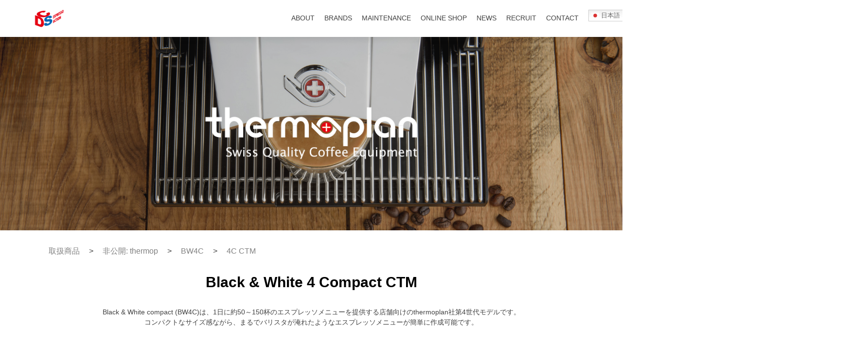

--- FILE ---
content_type: text/html; charset=UTF-8
request_url: https://dcservice.co.jp/brands/thermoplan_old/tp_bw4c/tp_bw4c_ctm/
body_size: 51949
content:
<!DOCTYPE html>

<html dir="ltr" lang="ja" prefix="og: https://ogp.me/ns#"><head>

<meta charset="UTF-8">
<meta name="viewport" content="width=device-width, initial-scale=1">
<meta http-equiv="X-UA-Compatible" content="IE=edge">
<link rel="profile" href="https://gmpg.org/xfn/11">
<link rel="pingback" href="https://dcservice.co.jp/wp/xmlrpc.php">
<link href="https://cdnjs.cloudflare.com/ajax/libs/lightbox2/2.7.1/css/lightbox.css" rel="stylesheet"><!-- lightbox2 -->	
<link href="https://cdn.rawgit.com/michalsnik/aos/2.1.1/dist/aos.css" rel="stylesheet">
<link href="https://use.fontawesome.com/releases/v5.6.1/css/all.css" rel="stylesheet">
<title>Thermoplan | 株式会社ディーシーエス</title>

		<!-- All in One SEO 4.6.3 - aioseo.com -->
		<meta name="description" content="世界に認められるスイスクオリティ全自動エスプレッソマシン" />
		<meta name="robots" content="max-image-preview:large" />
		<link rel="canonical" href="https://dcservice.co.jp/brands/thermoplan_old/tp_bw4c/tp_bw4c_ctm/" />
		<meta name="generator" content="All in One SEO (AIOSEO) 4.6.3" />
		<meta property="og:locale" content="ja_JP" />
		<meta property="og:site_name" content="株式会社ディーシーエス" />
		<meta property="og:type" content="article" />
		<meta property="og:title" content="Thermoplan | 株式会社ディーシーエス" />
		<meta property="og:description" content="世界に認められるスイスクオリティ全自動エスプレッソマシン" />
		<meta property="og:url" content="https://dcservice.co.jp/brands/thermoplan_old/tp_bw4c/tp_bw4c_ctm/" />
		<meta property="fb:admins" content="＠DCS.HOUSE" />
		<meta property="og:image" content="https://dcservice.co.jp/wp/wp-content/uploads/2018/06/dcs_logo_150_150-01.png" />
		<meta property="og:image:secure_url" content="https://dcservice.co.jp/wp/wp-content/uploads/2018/06/dcs_logo_150_150-01.png" />
		<meta property="article:published_time" content="2019-03-25T09:32:39+00:00" />
		<meta property="article:modified_time" content="2022-12-19T03:38:08+00:00" />
		<meta name="twitter:card" content="summary" />
		<meta name="twitter:title" content="Thermoplan | 株式会社ディーシーエス" />
		<meta name="twitter:description" content="世界に認められるスイスクオリティ全自動エスプレッソマシン" />
		<meta name="twitter:image" content="https://dcservice.co.jp/wp/wp-content/uploads/2018/06/dcs_logo_150_150-01.png" />
		<script type="application/ld+json" class="aioseo-schema">
			{"@context":"https:\/\/schema.org","@graph":[{"@type":"BreadcrumbList","@id":"https:\/\/dcservice.co.jp\/brands\/thermoplan_old\/tp_bw4c\/tp_bw4c_ctm\/#breadcrumblist","itemListElement":[{"@type":"ListItem","@id":"https:\/\/dcservice.co.jp\/#listItem","position":1,"name":"\u5bb6","item":"https:\/\/dcservice.co.jp\/","nextItem":"https:\/\/dcservice.co.jp\/brands\/#listItem"},{"@type":"ListItem","@id":"https:\/\/dcservice.co.jp\/brands\/#listItem","position":2,"name":"\u53d6\u6271\u5546\u54c1","item":"https:\/\/dcservice.co.jp\/brands\/","nextItem":"https:\/\/dcservice.co.jp\/?page_id=9474#listItem","previousItem":"https:\/\/dcservice.co.jp\/#listItem"},{"@type":"ListItem","@id":"https:\/\/dcservice.co.jp\/?page_id=9474#listItem","position":3,"name":"thermoplan","item":"https:\/\/dcservice.co.jp\/?page_id=9474","nextItem":"https:\/\/dcservice.co.jp\/brands\/thermoplan_old\/tp_bw4c\/#listItem","previousItem":"https:\/\/dcservice.co.jp\/brands\/#listItem"},{"@type":"ListItem","@id":"https:\/\/dcservice.co.jp\/brands\/thermoplan_old\/tp_bw4c\/#listItem","position":4,"name":"BW4C","item":"https:\/\/dcservice.co.jp\/brands\/thermoplan_old\/tp_bw4c\/","nextItem":"https:\/\/dcservice.co.jp\/brands\/thermoplan_old\/tp_bw4c\/tp_bw4c_ctm\/#listItem","previousItem":"https:\/\/dcservice.co.jp\/?page_id=9474#listItem"},{"@type":"ListItem","@id":"https:\/\/dcservice.co.jp\/brands\/thermoplan_old\/tp_bw4c\/tp_bw4c_ctm\/#listItem","position":5,"name":"4C CTM","previousItem":"https:\/\/dcservice.co.jp\/brands\/thermoplan_old\/tp_bw4c\/#listItem"}]},{"@type":"Organization","@id":"https:\/\/dcservice.co.jp\/#organization","name":"\u682a\u5f0f\u4f1a\u793e\u30c7\u30a3\u30fc\u30b7\u30fc\u30a8\u30b9","url":"https:\/\/dcservice.co.jp\/","logo":{"@type":"ImageObject","url":"https:\/\/dcservice.co.jp\/wp\/wp-content\/uploads\/2018\/06\/dcs_logo_150_150-01.png","@id":"https:\/\/dcservice.co.jp\/brands\/thermoplan_old\/tp_bw4c\/tp_bw4c_ctm\/#organizationLogo","width":150,"height":150},"image":{"@id":"https:\/\/dcservice.co.jp\/brands\/thermoplan_old\/tp_bw4c\/tp_bw4c_ctm\/#organizationLogo"}},{"@type":"WebPage","@id":"https:\/\/dcservice.co.jp\/brands\/thermoplan_old\/tp_bw4c\/tp_bw4c_ctm\/#webpage","url":"https:\/\/dcservice.co.jp\/brands\/thermoplan_old\/tp_bw4c\/tp_bw4c_ctm\/","name":"Thermoplan | \u682a\u5f0f\u4f1a\u793e\u30c7\u30a3\u30fc\u30b7\u30fc\u30a8\u30b9","description":"\u4e16\u754c\u306b\u8a8d\u3081\u3089\u308c\u308b\u30b9\u30a4\u30b9\u30af\u30aa\u30ea\u30c6\u30a3\u5168\u81ea\u52d5\u30a8\u30b9\u30d7\u30ec\u30c3\u30bd\u30de\u30b7\u30f3","inLanguage":"ja","isPartOf":{"@id":"https:\/\/dcservice.co.jp\/#website"},"breadcrumb":{"@id":"https:\/\/dcservice.co.jp\/brands\/thermoplan_old\/tp_bw4c\/tp_bw4c_ctm\/#breadcrumblist"},"datePublished":"2019-03-25T18:32:39+09:00","dateModified":"2022-12-19T12:38:08+09:00"},{"@type":"WebSite","@id":"https:\/\/dcservice.co.jp\/#website","url":"https:\/\/dcservice.co.jp\/","name":"\u682a\u5f0f\u4f1a\u793e\u30c7\u30a3\u30fc\u30b7\u30fc\u30a8\u30b9","description":"\u30b3\u30fc\u30d2\u30fc\u6a5f\u5668\u306e\u30e1\u30f3\u30c6\u30ca\u30f3\u30b9\u30fb\u8ca9\u58f2","inLanguage":"ja","publisher":{"@id":"https:\/\/dcservice.co.jp\/#organization"}}]}
		</script>
		<!-- All in One SEO -->

<link rel='dns-prefetch' href='//www.google.com' />
<link rel='dns-prefetch' href='//fonts.googleapis.com' />
<link rel='dns-prefetch' href='//s.w.org' />
<link rel="alternate" type="application/rss+xml" title="株式会社ディーシーエス &raquo; フィード" href="https://dcservice.co.jp/feed/" />
<link rel="alternate" type="application/rss+xml" title="株式会社ディーシーエス &raquo; コメントフィード" href="https://dcservice.co.jp/comments/feed/" />
		<script type="text/javascript">
			window._wpemojiSettings = {"baseUrl":"https:\/\/s.w.org\/images\/core\/emoji\/13.1.0\/72x72\/","ext":".png","svgUrl":"https:\/\/s.w.org\/images\/core\/emoji\/13.1.0\/svg\/","svgExt":".svg","source":{"concatemoji":"https:\/\/dcservice.co.jp\/wp\/wp-includes\/js\/wp-emoji-release.min.js?ver=5.8.12"}};
			!function(e,a,t){var n,r,o,i=a.createElement("canvas"),p=i.getContext&&i.getContext("2d");function s(e,t){var a=String.fromCharCode;p.clearRect(0,0,i.width,i.height),p.fillText(a.apply(this,e),0,0);e=i.toDataURL();return p.clearRect(0,0,i.width,i.height),p.fillText(a.apply(this,t),0,0),e===i.toDataURL()}function c(e){var t=a.createElement("script");t.src=e,t.defer=t.type="text/javascript",a.getElementsByTagName("head")[0].appendChild(t)}for(o=Array("flag","emoji"),t.supports={everything:!0,everythingExceptFlag:!0},r=0;r<o.length;r++)t.supports[o[r]]=function(e){if(!p||!p.fillText)return!1;switch(p.textBaseline="top",p.font="600 32px Arial",e){case"flag":return s([127987,65039,8205,9895,65039],[127987,65039,8203,9895,65039])?!1:!s([55356,56826,55356,56819],[55356,56826,8203,55356,56819])&&!s([55356,57332,56128,56423,56128,56418,56128,56421,56128,56430,56128,56423,56128,56447],[55356,57332,8203,56128,56423,8203,56128,56418,8203,56128,56421,8203,56128,56430,8203,56128,56423,8203,56128,56447]);case"emoji":return!s([10084,65039,8205,55357,56613],[10084,65039,8203,55357,56613])}return!1}(o[r]),t.supports.everything=t.supports.everything&&t.supports[o[r]],"flag"!==o[r]&&(t.supports.everythingExceptFlag=t.supports.everythingExceptFlag&&t.supports[o[r]]);t.supports.everythingExceptFlag=t.supports.everythingExceptFlag&&!t.supports.flag,t.DOMReady=!1,t.readyCallback=function(){t.DOMReady=!0},t.supports.everything||(n=function(){t.readyCallback()},a.addEventListener?(a.addEventListener("DOMContentLoaded",n,!1),e.addEventListener("load",n,!1)):(e.attachEvent("onload",n),a.attachEvent("onreadystatechange",function(){"complete"===a.readyState&&t.readyCallback()})),(n=t.source||{}).concatemoji?c(n.concatemoji):n.wpemoji&&n.twemoji&&(c(n.twemoji),c(n.wpemoji)))}(window,document,window._wpemojiSettings);
		</script>
		<style type="text/css">
img.wp-smiley,
img.emoji {
	display: inline !important;
	border: none !important;
	box-shadow: none !important;
	height: 1em !important;
	width: 1em !important;
	margin: 0 .07em !important;
	vertical-align: -0.1em !important;
	background: none !important;
	padding: 0 !important;
}
</style>
	<link rel='stylesheet' id='sdm-styles-css'  href='https://dcservice.co.jp/wp/wp-content/plugins/simple-download-monitor/css/sdm_wp_styles.css?ver=5.8.12' type='text/css' media='all' />
<link rel='stylesheet' id='wp-block-library-css'  href='https://dcservice.co.jp/wp/wp-includes/css/dist/block-library/style.min.css?ver=5.8.12' type='text/css' media='all' />
<link rel='stylesheet' id='font-awesome-5-css'  href='https://dcservice.co.jp/wp/wp-content/plugins/themeisle-companion/obfx_modules/gutenberg-blocks/assets/fontawesome/css/all.min.css?ver=2.10.7' type='text/css' media='all' />
<link rel='stylesheet' id='font-awesome-4-shims-css'  href='https://dcservice.co.jp/wp/wp-content/plugins/themeisle-companion/obfx_modules/gutenberg-blocks/assets/fontawesome/css/v4-shims.min.css?ver=2.10.7' type='text/css' media='all' />
<link rel='stylesheet' id='contact-form-7-css'  href='https://dcservice.co.jp/wp/wp-content/plugins/contact-form-7/includes/css/styles.css?ver=5.4.2' type='text/css' media='all' />
<link rel='stylesheet' id='siteorigin-panels-front-css'  href='https://dcservice.co.jp/wp/wp-content/plugins/siteorigin-panels/css/front-flex.min.css?ver=2.13.2' type='text/css' media='all' />
<link rel='stylesheet' id='sow-button-base-css'  href='https://dcservice.co.jp/wp/wp-content/plugins/so-widgets-bundle/widgets/button/css/style.css?ver=1.23.1' type='text/css' media='all' />
<link rel='stylesheet' id='sow-button-flat-8f8130c1aa53-css'  href='https://dcservice.co.jp/wp/wp-content/uploads/siteorigin-widgets/sow-button-flat-8f8130c1aa53.css?ver=5.8.12' type='text/css' media='all' />
<link rel='stylesheet' id='sow-button-flat-5064fee8bf2c-css'  href='https://dcservice.co.jp/wp/wp-content/uploads/siteorigin-widgets/sow-button-flat-5064fee8bf2c.css?ver=5.8.12' type='text/css' media='all' />
<link rel='stylesheet' id='sow-image-default-d6014b76747a-css'  href='https://dcservice.co.jp/wp/wp-content/uploads/siteorigin-widgets/sow-image-default-d6014b76747a.css?ver=5.8.12' type='text/css' media='all' />
<link rel='stylesheet' id='sow-slider-slider-css'  href='https://dcservice.co.jp/wp/wp-content/plugins/so-widgets-bundle/css/slider/slider.css?ver=1.23.1' type='text/css' media='all' />
<link rel='stylesheet' id='sow-hero-default-a698eb46fc3d-9559-css'  href='https://dcservice.co.jp/wp/wp-content/uploads/siteorigin-widgets/sow-hero-default-a698eb46fc3d-9559.css?ver=5.8.12' type='text/css' media='all' />
<link rel='stylesheet' id='sow-headline-default-de1bfd9aa96d-9559-css'  href='https://dcservice.co.jp/wp/wp-content/uploads/siteorigin-widgets/sow-headline-default-de1bfd9aa96d-9559.css?ver=5.8.12' type='text/css' media='all' />
<link rel='stylesheet' id='sow-image-default-6b88c04c1f9b-9559-css'  href='https://dcservice.co.jp/wp/wp-content/uploads/siteorigin-widgets/sow-image-default-6b88c04c1f9b-9559.css?ver=5.8.12' type='text/css' media='all' />
<link rel='stylesheet' id='sow-image-default-cac9d8e48d2b-9559-css'  href='https://dcservice.co.jp/wp/wp-content/uploads/siteorigin-widgets/sow-image-default-cac9d8e48d2b-9559.css?ver=5.8.12' type='text/css' media='all' />
<link rel='stylesheet' id='zerif_font_all-css'  href='//fonts.googleapis.com/css?family=Open+Sans%3A300%2C300italic%2C400%2C400italic%2C600%2C600italic%2C700%2C700italic%2C800%2C800italic&#038;subset=latin&#038;ver=5.8.12' type='text/css' media='all' />
<link rel='stylesheet' id='zerif_bootstrap_style-css'  href='https://dcservice.co.jp/wp/wp-content/themes/zerif-lite/css/bootstrap.css?ver=5.8.12' type='text/css' media='all' />
<link rel='stylesheet' id='zerif_fontawesome-css'  href='https://dcservice.co.jp/wp/wp-content/themes/zerif-lite/css/font-awesome.min.css?ver=v1' type='text/css' media='all' />
<link rel='stylesheet' id='zerif_style-css'  href='https://dcservice.co.jp/wp/wp-content/themes/zerif-lite/style.css?ver=1.8.5.44' type='text/css' media='all' />
<style id='zerif_style-inline-css' type='text/css'>

		.page-template-builder-fullwidth {
			overflow: hidden;
		}
		@media (min-width: 768px) {
			.page-template-builder-fullwidth-std .header > .elementor {
				padding-top: 76px;
			}
		}

</style>
<link rel='stylesheet' id='zerif_responsive_style-css'  href='https://dcservice.co.jp/wp/wp-content/themes/zerif-lite/css/responsive.css?ver=1.8.5.44' type='text/css' media='all' />
<!--[if lt IE 9]>
<link rel='stylesheet' id='zerif_ie_style-css'  href='https://dcservice.co.jp/wp/wp-content/themes/zerif-lite/css/ie.css?ver=1.8.5.44' type='text/css' media='all' />
<![endif]-->
<link rel='stylesheet' id='jquery-ui-smoothness-css'  href='https://dcservice.co.jp/wp/wp-content/plugins/contact-form-7/includes/js/jquery-ui/themes/smoothness/jquery-ui.min.css?ver=1.12.1' type='text/css' media='screen' />
<link rel='stylesheet' id='wp-add-custom-css-css'  href='https://dcservice.co.jp?display_custom_css=css&#038;ver=5.8.12' type='text/css' media='all' />
<script type='text/javascript' src='https://dcservice.co.jp/wp/wp-includes/js/jquery/jquery.min.js?ver=3.6.0' id='jquery-core-js'></script>
<script type='text/javascript' src='https://dcservice.co.jp/wp/wp-includes/js/jquery/jquery-migrate.min.js?ver=3.3.2' async charset='UTF-8' id='jquery-migrate-js'></script>
<script type='text/javascript' id='sdm-scripts-js-extra'>
/* <![CDATA[ */
var sdm_ajax_script = {"ajaxurl":"https:\/\/dcservice.co.jp\/wp\/wp-admin\/admin-ajax.php"};
/* ]]> */
</script>
<script type='text/javascript' src='https://dcservice.co.jp/wp/wp-content/plugins/simple-download-monitor/js/sdm_wp_scripts.js?ver=5.8.12' async charset='UTF-8' id='sdm-scripts-js'></script>
<script type='text/javascript' src='https://dcservice.co.jp/wp/wp-content/plugins/so-widgets-bundle/js/jquery.cycle.min.js?ver=1.23.1' async charset='UTF-8' id='sow-slider-slider-cycle2-js'></script>
<script type='text/javascript' src='https://dcservice.co.jp/wp/wp-content/plugins/so-widgets-bundle/js/slider/jquery.slider.min.js?ver=1.23.1' async charset='UTF-8' id='sow-slider-slider-js'></script>
<!--[if lt IE 9]>
<script type='text/javascript' src='https://dcservice.co.jp/wp/wp-content/themes/zerif-lite/js/html5.js?ver=5.8.12' async charset='UTF-8' id='zerif_html5-js'></script>
<![endif]-->
<link rel="https://api.w.org/" href="https://dcservice.co.jp/wp-json/" /><link rel="alternate" type="application/json" href="https://dcservice.co.jp/wp-json/wp/v2/pages/9559" /><link rel="EditURI" type="application/rsd+xml" title="RSD" href="https://dcservice.co.jp/wp/xmlrpc.php?rsd" />
<link rel="wlwmanifest" type="application/wlwmanifest+xml" href="https://dcservice.co.jp/wp/wp-includes/wlwmanifest.xml" /> 
<meta name="generator" content="WordPress 5.8.12" />
<link rel='shortlink' href='https://dcservice.co.jp/?p=9559' />
<link rel="alternate" type="application/json+oembed" href="https://dcservice.co.jp/wp-json/oembed/1.0/embed?url=https%3A%2F%2Fdcservice.co.jp%2Fbrands%2Fthermoplan_old%2Ftp_bw4c%2Ftp_bw4c_ctm%2F" />
<link rel="alternate" type="text/xml+oembed" href="https://dcservice.co.jp/wp-json/oembed/1.0/embed?url=https%3A%2F%2Fdcservice.co.jp%2Fbrands%2Fthermoplan_old%2Ftp_bw4c%2Ftp_bw4c_ctm%2F&#038;format=xml" />
<!-- Enter your scripts here --><style type="text/css" id="custom-background-css">
body.custom-background { background-image: url("https://dcservice.co.jp/wp/wp-content/uploads/2024/10/DCS_top-2.jpg"); background-position: left center; background-size: cover; background-repeat: no-repeat; background-attachment: scroll; }
</style>
	                <style type="text/css" media="all"
                       id="siteorigin-panels-layouts-head">/* Layout 9559 */ #pgc-9559-0-0 , #pgc-9559-1-0 , #pgc-9559-2-0 , #pgc-9559-3-0 , #pgc-9559-5-0 , #pgc-9559-7-0 , #pgc-9559-9-0 { width:100%;width:calc(100% - ( 0 * 30px ) ) } #pg-9559-0 , #pg-9559-1 , #pg-9559-2 , #pg-9559-3 , #pg-9559-4 , #pg-9559-5 , #pg-9559-6 , #pg-9559-7 , #pg-9559-8 , #pl-9559 .so-panel { margin-bottom:30px } #pl-9559 #panel-9559-2-0-1 { margin:0px 0px 0px 0px } #pgc-9559-4-0 , #pgc-9559-4-1 , #pgc-9559-6-0 , #pgc-9559-6-1 , #pgc-9559-8-0 , #pgc-9559-8-1 { width:50%;width:calc(50% - ( 0.5 * 30px ) ) } #pg-9559-9 { margin-bottom:60px } #pl-9559 .so-panel:last-of-type { margin-bottom:0px } #pg-9559-0.panel-no-style, #pg-9559-0.panel-has-style > .panel-row-style , #pg-9559-1.panel-no-style, #pg-9559-1.panel-has-style > .panel-row-style , #pg-9559-3.panel-no-style, #pg-9559-3.panel-has-style > .panel-row-style , #pg-9559-5.panel-no-style, #pg-9559-5.panel-has-style > .panel-row-style { -webkit-align-items:flex-start;align-items:flex-start } #pg-9559-2.panel-no-style, #pg-9559-2.panel-has-style > .panel-row-style , #pg-9559-4.panel-no-style, #pg-9559-4.panel-has-style > .panel-row-style , #pg-9559-6.panel-no-style, #pg-9559-6.panel-has-style > .panel-row-style , #pg-9559-8.panel-no-style, #pg-9559-8.panel-has-style > .panel-row-style { -webkit-align-items:center;align-items:center } #pg-9559-9.panel-no-style, #pg-9559-9.panel-has-style > .panel-row-style { -webkit-align-items:stretch;align-items:stretch } @media (max-width:780px){ #pg-9559-0.panel-no-style, #pg-9559-0.panel-has-style > .panel-row-style , #pg-9559-1.panel-no-style, #pg-9559-1.panel-has-style > .panel-row-style , #pg-9559-2.panel-no-style, #pg-9559-2.panel-has-style > .panel-row-style , #pg-9559-3.panel-no-style, #pg-9559-3.panel-has-style > .panel-row-style , #pg-9559-4.panel-no-style, #pg-9559-4.panel-has-style > .panel-row-style , #pg-9559-5.panel-no-style, #pg-9559-5.panel-has-style > .panel-row-style , #pg-9559-6.panel-no-style, #pg-9559-6.panel-has-style > .panel-row-style , #pg-9559-7.panel-no-style, #pg-9559-7.panel-has-style > .panel-row-style , #pg-9559-8.panel-no-style, #pg-9559-8.panel-has-style > .panel-row-style , #pg-9559-9.panel-no-style, #pg-9559-9.panel-has-style > .panel-row-style { -webkit-flex-direction:column;-ms-flex-direction:column;flex-direction:column } #pg-9559-0 > .panel-grid-cell , #pg-9559-0 > .panel-row-style > .panel-grid-cell , #pg-9559-1 > .panel-grid-cell , #pg-9559-1 > .panel-row-style > .panel-grid-cell , #pg-9559-2 > .panel-grid-cell , #pg-9559-2 > .panel-row-style > .panel-grid-cell , #pg-9559-3 > .panel-grid-cell , #pg-9559-3 > .panel-row-style > .panel-grid-cell , #pg-9559-4 > .panel-grid-cell , #pg-9559-4 > .panel-row-style > .panel-grid-cell , #pg-9559-5 > .panel-grid-cell , #pg-9559-5 > .panel-row-style > .panel-grid-cell , #pg-9559-6 > .panel-grid-cell , #pg-9559-6 > .panel-row-style > .panel-grid-cell , #pg-9559-7 > .panel-grid-cell , #pg-9559-7 > .panel-row-style > .panel-grid-cell , #pg-9559-8 > .panel-grid-cell , #pg-9559-8 > .panel-row-style > .panel-grid-cell , #pg-9559-9 > .panel-grid-cell , #pg-9559-9 > .panel-row-style > .panel-grid-cell { width:100%;margin-right:0 } #pg-9559-0 , #pg-9559-1 , #pg-9559-2 , #pg-9559-3 , #pg-9559-4 , #pg-9559-5 , #pg-9559-6 , #pg-9559-7 , #pg-9559-8 , #pg-9559-9 { margin-bottom:px } #pgc-9559-4-0 , #pgc-9559-6-0 , #pgc-9559-8-0 { margin-bottom:30px } #pl-9559 .panel-grid-cell { padding:0 } #pl-9559 .panel-grid .panel-grid-cell-empty { display:none } #pl-9559 .panel-grid .panel-grid-cell-mobile-last { margin-bottom:0px }  } </style><link rel="icon" href="https://dcservice.co.jp/wp/wp-content/uploads/2018/06/cropped-dcs_favicon-01-1-32x32.png" sizes="32x32" />
<link rel="icon" href="https://dcservice.co.jp/wp/wp-content/uploads/2018/06/cropped-dcs_favicon-01-1-192x192.png" sizes="192x192" />
<link rel="apple-touch-icon" href="https://dcservice.co.jp/wp/wp-content/uploads/2018/06/cropped-dcs_favicon-01-1-180x180.png" />
<meta name="msapplication-TileImage" content="https://dcservice.co.jp/wp/wp-content/uploads/2018/06/cropped-dcs_favicon-01-1-270x270.png" />
<!-- Global site tag (gtag.js) - Google Analytics -->
<script async src="https://www.googletagmanager.com/gtag/js?id=UA-122834759-1"></script>
<script>
  window.dataLayer = window.dataLayer || [];
  function gtag(){dataLayer.push(arguments);}
  gtag('js', new Date());

  gtag('config', 'UA-122834759-1');
</script>

	
</head>


	<body data-rsssl=1 class="page-template page-template-template-fullwidth-no-title page-template-template-fullwidth-no-title-php page page-id-9559 page-child parent-pageid-9595 wp-custom-logo siteorigin-panels siteorigin-panels-before-js" >



<div id="mobilebgfix">
	<div class="mobile-bg-fix-img-wrap">
		<div class="mobile-bg-fix-img"></div>
	</div>
	<div class="mobile-bg-fix-whole-site">


<header id="home" class="header" itemscope="itemscope" itemtype="http://schema.org/WPHeader">

	<div id="main-nav" class="navbar navbar-inverse bs-docs-nav" role="banner">

		<div class="container">

			
			<div class="navbar-header responsive-logo">

				<button class="navbar-toggle collapsed" type="button" data-toggle="collapse" data-target=".bs-navbar-collapse">

				<span class="sr-only">ナビゲーションを切り替え</span>

				<span class="icon-bar"></span>

				<span class="icon-bar"></span>

				<span class="icon-bar"></span>

				</button>

					<div class="navbar-brand" itemscope itemtype="http://schema.org/Organization">

						<a href="https://dcservice.co.jp/" class="custom-logo-link" rel="home"><img width="150" height="150" src="https://dcservice.co.jp/wp/wp-content/uploads/2018/06/dcs_logo_150_150-01.png" class="custom-logo" alt="株式会社ディーシーエス" /></a>
					</div> <!-- /.navbar-brand -->

				</div> <!-- /.navbar-header -->

			
		
		<nav class="navbar-collapse bs-navbar-collapse collapse" id="site-navigation" itemscope itemtype="http://schema.org/SiteNavigationElement">
			<a class="screen-reader-text skip-link" href="#content">コンテンツへスキップ</a>
			<ul id="menu-%ef%bb%bf%e3%82%bd%e3%83%bc%e3%82%b7%e3%83%a3%e3%83%ab%e3%83%aa%e3%83%b3%e3%82%af%e3%83%a1%e3%83%8b%e3%83%a5%e3%83%bc" class="nav navbar-nav navbar-right responsive-nav main-nav-list"><li id="menu-item-15049" class="menu-item menu-item-type-post_type menu-item-object-page menu-item-15049"><a href="https://dcservice.co.jp/company_info/">ABOUT</a></li>
<li id="menu-item-15046" class="menu-item menu-item-type-post_type menu-item-object-page current-page-ancestor menu-item-15046"><a href="https://dcservice.co.jp/brands/">BRANDS</a></li>
<li id="menu-item-1606" class="menu-item menu-item-type-post_type menu-item-object-page menu-item-1606"><a href="https://dcservice.co.jp/maintenance/">MAINTENANCE</a></li>
<li id="menu-item-1608" class="menu-item menu-item-type-post_type menu-item-object-page menu-item-1608"><a href="https://dcservice.co.jp/shop/">ONLINE SHOP</a></li>
<li id="menu-item-1605" class="menu-item menu-item-type-post_type menu-item-object-page menu-item-1605"><a href="https://dcservice.co.jp/news/">NEWS</a></li>
<li id="menu-item-13741" class="menu-item menu-item-type-custom menu-item-object-custom menu-item-13741"><a href="https://dcservice.co.jp/recruit/">RECRUIT</a></li>
<li id="menu-item-1609" class="menu-item menu-item-type-post_type menu-item-object-page menu-item-1609"><a href="https://dcservice.co.jp/contact/">CONTACT</a></li>
<li style="position:relative;" class="menu-item menu-item-gtranslate"><div style="position:absolute;white-space:nowrap;" id="gtranslate_menu_wrapper_77021"></div></li></ul>		</nav>

		
		</div> <!-- /.container -->

		
	</div> <!-- /#main-nav -->
	<!-- / END TOP BAR -->
<div class="clear"></div>

</header> <!-- / END HOME SECTION  -->
<div id="content" class="site-content">

	<div class="container">

		
		<div class="content-left-wrap col-md-12">

			
			<div id="primary" class="content-area">

				<main id="main" class="site-main">

					<article id="post-9559" class="post-9559 page type-page status-publish hentry">

	<div class="entry-content">

		<div id="pl-9559"  class="panel-layout" ><div id="pg-9559-0"  class="panel-grid panel-has-style" ><div class="siteorigin-panels-stretch panel-row-style panel-row-style-for-9559-0" data-stretch-type="full-stretched" ><div id="pgc-9559-0-0"  class="panel-grid-cell" ><div id="panel-9559-0-0-0" class="so-panel widget widget_sow-hero panel-first-child panel-last-child" data-index="0" ><div class="so-widget-sow-hero so-widget-sow-hero-default-a698eb46fc3d-9559"><div class="sow-slider-base" style="display: none"><ul class="sow-slider-images" data-settings="{&quot;pagination&quot;:true,&quot;speed&quot;:800,&quot;timeout&quot;:8000,&quot;paused&quot;:false,&quot;pause_on_hover&quot;:false,&quot;swipe&quot;:false,&quot;nav_always_show_desktop&quot;:&quot;&quot;,&quot;nav_always_show_mobile&quot;:&quot;&quot;,&quot;breakpoint&quot;:&quot;780px&quot;}">		<li class="sow-slider-image  sow-slider-image-cover" style="background-color: #333333" >
					<div class="sow-slider-image-container">
			<div class="sow-slider-image-wrapper">
				<h1 style="text-align: center"><img class="alignnone wp-image-9503 size-full" src="https://dcservice.co.jp/wp/wp-content/uploads/2019/03/themoplan_logo_top_500_300.png" alt="themoplan_logo" width="500" height="300" /></h1>
			</div>
		</div>
		<div class="sow-slider-image-overlay sow-slider-image-cover" style="background-image: url(https://dcservice.co.jp/wp/wp-content/uploads/2019/03/thermoplan_top.jpg);opacity: 0.8"  ></div>		</li>
		</ul>				<ol class="sow-slider-pagination">
											<li><a href="#" data-goto="0" aria-label="display slide 1"></a></li>
									</ol>

				<div class="sow-slide-nav sow-slide-nav-next">
					<a href="#" data-goto="next" aria-label="next slide" data-action="next">
						<em class="sow-sld-icon-thin-right"></em>
					</a>
				</div>

				<div class="sow-slide-nav sow-slide-nav-prev">
					<a href="#" data-goto="previous" aria-label="previous slide" data-action="prev">
						<em class="sow-sld-icon-thin-left"></em>
					</a>
				</div>
				</div></div></div></div></div></div><div id="pg-9559-1"  class="panel-grid panel-no-style" ><div id="pgc-9559-1-0"  class="panel-grid-cell" ><div id="panel-9559-1-0-0" class="widget_text so-panel widget widget_custom_html panel-first-child panel-last-child" data-index="1" ><div class="textwidget custom-html-widget">        <div class="breadcrumb-container theme1">
                    <ul>
                    <li >
            <a title="取扱商品" href="https://dcservice.co.jp/brands/">
                <span>取扱商品</span>
            </a>
            <span class="separator">></span>
        </li>
                <li >
            <a title="非公開: thermoplan" href="https://dcservice.co.jp/?page_id=9474">
                <span>非公開: thermop</span>
            </a>
            <span class="separator">></span>
        </li>
                <li >
            <a title="BW4C" href="https://dcservice.co.jp/brands/thermoplan_old/tp_bw4c/">
                <span>BW4C</span>
            </a>
            <span class="separator">></span>
        </li>
                <li >
            <a title="4C CTM" href="https://dcservice.co.jp/brands/thermoplan_old/tp_bw4c/tp_bw4c_ctm/">
                <span>4C CTM</span>
            </a>
            <span class="separator">></span>
        </li>
                </ul>
            <script type="application/ld+json">
        {
            "@context": "http://schema.org",
            "@type": "BreadcrumbList",
            "itemListElement":
            [
                                        {
                            "@type": "ListItem",
                            "position":3,
                            "item":
                            {
                                "@id": "https://dcservice.co.jp/brands/",
                                "name": "取扱商品"
                            }
                        },                                                {
                            "@type": "ListItem",
                            "position":4,
                            "item":
                            {
                                "@id": "https://dcservice.co.jp/?page_id=9474",
                                "name": "非公開: thermoplan"
                            }
                        },                                                {
                            "@type": "ListItem",
                            "position":5,
                            "item":
                            {
                                "@id": "https://dcservice.co.jp/brands/thermoplan_old/tp_bw4c/",
                                "name": "BW4C"
                            }
                        },                                                {
                            "@type": "ListItem",
                            "position":6,
                            "item":
                            {
                                "@id": "https://dcservice.co.jp/brands/thermoplan_old/tp_bw4c/tp_bw4c_ctm/",
                                "name": "4C CTM"
                            }
                        }                                    ]
        }
    </script>
        <style type="text/css">
        .breadcrumb-container {
            font-size: 13px;
        }
        .breadcrumb-container ul {
            margin: 0;
            padding: 0;
        }
        .breadcrumb-container li {
            box-sizing: unset;
            display: inline-block;
            margin: 0;
            padding: 0;
        }
        .breadcrumb-container li a {
            box-sizing: unset;
            padding: 0 10px;
        }
        .breadcrumb-container {
            font-size: 16px  !important;
            padding: ;
            margin: ;
        }
        .breadcrumb-container li a{
            color:    !important;
            font-size:  16px  !important;
            line-height:  16px  !important;
        }
        .breadcrumb-container li .separator {
            color:   !important;
            font-size:  16px  !important;
        }
                    .breadcrumb-container li:last-child .separator {
                display: none;
            }
                </style>
        <style type="text/css">
        .breadcrumb-container.theme1 li {
            margin: 0;
            padding: 0;
        }
        .breadcrumb-container.theme1 a {
            background: ;
            display: inline-block;
            margin: 0 5px;
            padding: 5px 10px;
            text-decoration: none;
        }
    </style>
        <style type="text/css">
        .breadcrumb-container{}
.breadcrumb-container ul{}
.breadcrumb-container li{}
.breadcrumb-container a{}
.breadcrumb-container .separator{}
    </style>
    <script>
            </script>
            </div>
        </div></div></div></div><div id="pg-9559-2"  class="panel-grid panel-no-style" ><div id="pgc-9559-2-0"  class="panel-grid-cell" ><div id="panel-9559-2-0-0" class="so-panel widget widget_sow-headline panel-first-child" data-index="2" ><div class="so-widget-sow-headline so-widget-sow-headline-default-324b096f92b4-9559"><div class="sow-headline-container ">
	<h1 class='sow-headline'>Black &amp; White 4 Compact CTM</h1></div></div></div><div id="panel-9559-2-0-1" class="widget_text so-panel widget widget_custom_html" data-index="3" ><div class="textwidget custom-html-widget"><div class="tp_top">
	<p><center>
Black &amp White compact (BW4C)は、1日に約50～150杯のエスプレッソメニューを提供する店舗向けのthermoplan社第4世代モデルです。<br>コンパクトなサイズ感ながら、まるでバリスタが淹れたようなエスプレッソメニューが簡単に作成可能です。
</center></p>
</div>
</div></div><div id="panel-9559-2-0-2" class="so-panel widget widget_siteorigin-panels-builder panel-last-child" data-index="4" ><div id="pl-w639fdca0201bf"  class="panel-layout" ><div id="pg-w639fdca0201bf-0"  class="panel-grid panel-has-style" ><div class="panel-row-style panel-row-style-for-w639fdca0201bf-0" ><div id="pgc-w639fdca0201bf-0-0"  class="panel-grid-cell" ><div id="panel-w639fdca0201bf-0-0-0" class="so-panel widget widget_sow-image panel-first-child panel-last-child" data-index="0" ><div class="so-widget-sow-image so-widget-sow-image-default-6b88c04c1f9b">

<div class="sow-image-container">
		<img src="https://dcservice.co.jp/wp/wp-content/uploads/2019/03/bw4_500_600.png" width="500" height="600" srcset="https://dcservice.co.jp/wp/wp-content/uploads/2019/03/bw4_500_600.png 500w, https://dcservice.co.jp/wp/wp-content/uploads/2019/03/bw4_500_600-250x300.png 250w" sizes="(max-width: 500px) 100vw, 500px" title="bw4_500_600_" alt="bw4" loading="lazy" 		class="so-widget-image"/>
	</div>

</div></div></div><div id="pgc-w639fdca0201bf-0-1"  class="panel-grid-cell" ><div id="panel-w639fdca0201bf-0-1-0" class="widget_text so-panel widget widget_custom_html panel-first-child panel-last-child" data-index="1" ><div class="textwidget custom-html-widget">	<table class="table_tp">
	<tbody>
		<tr>
		<th>製品名</th>
		<td>BW4C CTM(1ホッパー/2ホッパー)</td>
		</tr>
		<tr>
		<th>商品コード</th>
		<td>220020 / 220021</td>
		</tr>
		<tr>
		<th>抽出能力（エスプレッソ）</th>
		<td>180cups x 25ml&nbsp;&nbsp;/h</td>
		</tr>
		<tr>
		<th>抽出能力（アメリカーノ）</th>
		<td>120cups x 120ml&nbsp;&nbsp;/h</td>
		</tr>
		<tr>
		<th>抽出能力（カプチーノ）</th>
		<td>100cups x 150ml&nbsp;&nbsp;/h</td>
		</tr>
		<tr>
		<th>給湯能力</th>
		<td>90cups x 300ml&nbsp;&nbsp;/h</td>
		</tr>
		<tr>
		<th>PID温度管理</th>
		<td>1℃単位で設定可</td>
		</tr>
		<tr>
		<th>メニュー数</th>
		<td>最大30アイテム</td>
		</tr>
		<tr>
		<th>フォームドミルク（HOT）</th>
		<td>○</td>
		</tr>
		<tr>
		<th>ホットミルク</th>
		<td>○</td>
		</tr>
		<tr>
		<th>ホッパー容量</th>
		<td>1.1kg</td>
		</tr>
		<tr>
		<th>サイズ</th>
		<td>W228×D600×H645mm</td>
		</tr>
		<tr>
		<th>重量</th>
		<td>
			40kg
		</td>
		</tr>
		<tr>
		<th>電源</th>
		<td>
		単相200V 20A
		</td>
		</tr>
		<tr>
		<th>消費電力</th>
			<td>2,500W</td>
		</tr>
		</tbody>
		</table></div></div></div></div></div></div></div></div></div><div id="pg-9559-3"  class="panel-grid panel-no-style" ><div id="pgc-9559-3-0"  class="panel-grid-cell" ><div id="panel-9559-3-0-0" class="widget_text so-panel widget widget_custom_html panel-first-child panel-last-child" data-index="5" ><div class="textwidget custom-html-widget"><div class="tp_border">
	
</div></div></div></div></div><div id="pg-9559-4"  class="panel-grid panel-no-style" ><div id="pgc-9559-4-0"  class="panel-grid-cell" ><div id="panel-9559-4-0-0" class="so-panel widget widget_sow-image panel-first-child panel-last-child" data-index="6" ><div class="so-widget-sow-image so-widget-sow-image-default-cac9d8e48d2b-9559">

<div class="sow-image-container">
		<img src="https://dcservice.co.jp/wp/wp-content/uploads/2019/03/touchscreen.jpg" width="500" height="460" srcset="https://dcservice.co.jp/wp/wp-content/uploads/2019/03/touchscreen.jpg 500w, https://dcservice.co.jp/wp/wp-content/uploads/2019/03/touchscreen-300x276.jpg 300w" sizes="(max-width: 500px) 100vw, 500px" alt="touchscreen" loading="lazy" 		class="so-widget-image"/>
	</div>

</div></div></div><div id="pgc-9559-4-1"  class="panel-grid-cell" ><div id="panel-9559-4-1-0" class="widget_text so-panel widget widget_custom_html panel-first-child panel-last-child" data-index="7" ><div class="textwidget custom-html-widget"><h4>
	ソフトウェア搭載
</h4>
<p>
	新型タブレット機能搭載のタッチスクリーンディスプレイは、大きさ7インチ。操作のスムーズさ、簡易さが特徴です。最大30 アイテムのメニュー設置が可能で、各メニュー毎にカップサイズ選択機能があり、オペレーションの幅が広がります。
コーヒーの味覚設定は、まずレシピの選択を行ってから、次に使用するコーヒー粉量、抽出量、ムラシ、ミルクメニューの場合ホットミルク、フォームドミルクの選択を行い、ミルク量の設定をお好みに合わせて行えます。
⽤途に合わせたアクセス権限の設定が可能で、ドリンクバーなど来店されたお客様が操作する最低限の仕様にとどめたセルフサービスモード。
アクセス権の⼀番⾼いマネージャーモード、味覚設定の微調整など、通常営業に必要な最低限のカリブレーションを行えるバリスタモードがあります。
</p></div></div></div></div><div id="pg-9559-5"  class="panel-grid panel-no-style" ><div id="pgc-9559-5-0"  class="panel-grid-cell" ><div id="panel-9559-5-0-0" class="widget_text so-panel widget widget_custom_html panel-first-child panel-last-child" data-index="8" ><div class="textwidget custom-html-widget"><div class="tp_border">
	
</div></div></div></div></div><div id="pg-9559-6"  class="panel-grid panel-no-style" ><div id="pgc-9559-6-0"  class="panel-grid-cell" ><div id="panel-9559-6-0-0" class="so-panel widget widget_sow-image panel-first-child panel-last-child" data-index="9" ><div class="so-widget-sow-image so-widget-sow-image-default-cac9d8e48d2b-9559">

<div class="sow-image-container">
		<img src="https://dcservice.co.jp/wp/wp-content/uploads/2019/03/4c_body.png" width="500" height="460" srcset="https://dcservice.co.jp/wp/wp-content/uploads/2019/03/4c_body.png 500w, https://dcservice.co.jp/wp/wp-content/uploads/2019/03/4c_body-300x276.png 300w" sizes="(max-width: 500px) 100vw, 500px" alt="4c_body" loading="lazy" 		class="so-widget-image"/>
	</div>

</div></div></div><div id="pgc-9559-6-1"  class="panel-grid-cell" ><div id="panel-9559-6-1-0" class="widget_text so-panel widget widget_custom_html panel-first-child panel-last-child" data-index="10" ><div class="textwidget custom-html-widget"><h4>
	コンパクトボディで充実機能
</h4>
<p>
	CTMは横幅が228mmと省スペースながらも抽出能力は高く、機能性に優れています。また、メニュー毎で使用するコーヒー豆（２ホッパー）、S・M・Lのカップサイズや、1杯取または２杯取の選択機能をアクティブにする事で、幅広いメニューバリエーションに対応できます。
</p></div></div></div></div><div id="pg-9559-7"  class="panel-grid panel-no-style" ><div id="pgc-9559-7-0"  class="panel-grid-cell" ><div id="panel-9559-7-0-0" class="widget_text so-panel widget widget_custom_html panel-first-child panel-last-child" data-index="11" ><div class="textwidget custom-html-widget"><div class="tp_border">
	
</div></div></div></div></div><div id="pg-9559-8"  class="panel-grid panel-no-style" ><div id="pgc-9559-8-0"  class="panel-grid-cell" ><div id="panel-9559-8-0-0" class="so-panel widget widget_sow-image panel-first-child panel-last-child" data-index="12" ><div class="so-widget-sow-image so-widget-sow-image-default-cac9d8e48d2b-9559">

<div class="sow-image-container">
		<img src="https://dcservice.co.jp/wp/wp-content/uploads/2019/03/bw4c_image_500_460.jpg" width="500" height="460" srcset="https://dcservice.co.jp/wp/wp-content/uploads/2019/03/bw4c_image_500_460.jpg 500w, https://dcservice.co.jp/wp/wp-content/uploads/2019/03/bw4c_image_500_460-300x276.jpg 300w" sizes="(max-width: 500px) 100vw, 500px" alt="bw4c_image" loading="lazy" 		class="so-widget-image"/>
	</div>

</div></div></div><div id="pgc-9559-8-1"  class="panel-grid-cell" ><div id="panel-9559-8-1-0" class="widget_text so-panel widget widget_custom_html panel-first-child panel-last-child" data-index="13" ><div class="textwidget custom-html-widget"><ul>
<li>７インチタッチスクリーンディスプレイ搭載</li>
<li>⾼品質のエスプレッソを調整抽出可能</li>
<li>コーヒー抽出バイパス機能搭載</li>
<li>最大30アイテムの豊富なメニューバリエーション</li>
<li>thermoplan社 特許のミルクシステム</li>
<li>HACCAP 基準に則った、効果的なタブレット洗浄システム</li>
<li>全自動イージークリーニングシステム</li>
</ul></div></div></div></div><div id="pg-9559-9"  class="panel-grid panel-has-style" ><div class="loring_button siteorigin-panels-stretch panel-row-style panel-row-style-for-9559-9" data-stretch-type="full-stretched" ><div id="pgc-9559-9-0"  class="panel-grid-cell" ><div id="panel-9559-9-0-0" class="widget_text so-panel widget widget_custom_html panel-first-child panel-last-child" data-index="14" ><div class="textwidget custom-html-widget"><center><a href="https://dcservice.co.jp/contact/" class="button" target="blank" rel="noopener">お問合せ</a></center></div></div></div></div></div></div>
	</div><!-- .entry-content -->

	
</article><!-- #post-## -->

				</main><!-- #main -->

			</div><!-- #primary -->

			
		</div><!-- .content-left-wrap -->

		
	</div><!-- .container -->


</div><!-- .site-content -->


<footer id="footer" itemscope="itemscope" itemtype="http://schema.org/WPFooter">

	
	<div class="container">

		
		<div class="col-md-3 company-details">
			<div class="icon-top green-text">
                <a href="/contact/"><i class="far fa-comment-dots"></i></a>
			</div>
			<div class="zerif-footer-email">お問合せ</div>
		</div>
        
		<div class="col-md-3 company-details">
            <div class="icon-top red-text">
                <a target="_blank" href="https://www.google.com.sg/maps/place/兵庫県西宮市本町5－10"><i class="fas fa-map-marker-alt"></i></a>
            </div>
            <div class="zerif-footer-address">兵庫県西宮市本町5－10</div>
        </div>
        
        <div class="col-md-3 company-details">
            <div class="icon-top blue-text">
                <a href="tel: 0798-35-2980"><i class="fas fa-phone"></i></a>
            </div>
            <div class="zerif-footer-phone">0798-35-2980</div>
        </div>
       

		<div class="col-md-12 copyright"><ul class="social"><li id="facebook"><a target="_blank" href="https://www.facebook.com/DCS.HOUSE/"><span class="sr-only">Facebook リンク</span> <i class="fa fa-facebook"></i></a></li><li id="instagram"><a target="_blank" href="https://www.instagram.com/dcsco.ltd.1999/"><span class="sr-only">Instagram リンク</span> <i class="fa fa-instagram"></i></a></li><li id="dribbble"><a target="_blank" href="https://www.youtube.com/channel/UC_IwHwqGNC7M4BOVC_VEHAg"><span class="sr-only">Dribble リンク</span> <i class="fab fa-youtube"></i></a></li></ul><!-- .social --><p id="zerif-copyright">© DCS CO., LTD.<br />All Rights Reserved.</p><div class="zerif-copyright-box"><a class="zerif-copyright" rel="nofollow"> </a></div></div>	</div> <!-- / END CONTAINER -->

</footer> <!-- / END FOOOTER  -->


	</div><!-- mobile-bg-fix-whole-site -->
</div><!-- .mobile-bg-fix-wrap -->


<!-- Enter your scripts here -->                <style type="text/css" media="all"
                       id="siteorigin-panels-layouts-footer">/* Layout w639fdca0201bf */ #pgc-w639fdca0201bf-0-0 { width:60.0193%;width:calc(60.0193% - ( 0.39980732177264 * 30px ) ) } #pgc-w639fdca0201bf-0-1 { width:39.9807%;width:calc(39.9807% - ( 0.60019267822736 * 30px ) ) } #pg-w639fdca0201bf-0 , #pl-w639fdca0201bf .so-panel { margin-bottom:30px } #pl-w639fdca0201bf .so-panel:last-of-type { margin-bottom:0px } #pg-w639fdca0201bf-0> .panel-row-style { padding:20px 0px 0px 0px } #pg-w639fdca0201bf-0.panel-no-style, #pg-w639fdca0201bf-0.panel-has-style > .panel-row-style { -webkit-align-items:center;align-items:center } @media (max-width:780px){ #pg-w639fdca0201bf-0.panel-no-style, #pg-w639fdca0201bf-0.panel-has-style > .panel-row-style { -webkit-flex-direction:column;-ms-flex-direction:column;flex-direction:column } #pg-w639fdca0201bf-0 > .panel-grid-cell , #pg-w639fdca0201bf-0 > .panel-row-style > .panel-grid-cell { width:100%;margin-right:0 } #pgc-w639fdca0201bf-0-0 { margin-bottom:30px } #pg-w639fdca0201bf-0 { margin-bottom:px } #pl-w639fdca0201bf .panel-grid-cell { padding:0 } #pl-w639fdca0201bf .panel-grid .panel-grid-cell-empty { display:none } #pl-w639fdca0201bf .panel-grid .panel-grid-cell-mobile-last { margin-bottom:0px }  } </style><link rel='stylesheet' id='sow-headline-default-324b096f92b4-9559-css'  href='https://dcservice.co.jp/wp/wp-content/uploads/siteorigin-widgets/sow-headline-default-324b096f92b4-9559.css?ver=5.8.12' type='text/css' media='all' />
<link rel='stylesheet' id='sow-image-default-6b88c04c1f9b-css'  href='https://dcservice.co.jp/wp/wp-content/uploads/siteorigin-widgets/sow-image-default-6b88c04c1f9b.css?ver=5.8.12' type='text/css' media='all' />
<script type='text/javascript' src='https://dcservice.co.jp/wp/wp-includes/js/dist/vendor/regenerator-runtime.min.js?ver=0.13.7' async charset='UTF-8' id='regenerator-runtime-js'></script>
<script type='text/javascript' src='https://dcservice.co.jp/wp/wp-includes/js/dist/vendor/wp-polyfill.min.js?ver=3.15.0' async charset='UTF-8' id='wp-polyfill-js'></script>
<script type='text/javascript' id='contact-form-7-js-extra'>
/* <![CDATA[ */
var wpcf7 = {"api":{"root":"https:\/\/dcservice.co.jp\/wp-json\/","namespace":"contact-form-7\/v1"}};
/* ]]> */
</script>
<script type='text/javascript' src='https://dcservice.co.jp/wp/wp-content/plugins/contact-form-7/includes/js/index.js?ver=5.4.2' async charset='UTF-8' id='contact-form-7-js'></script>
<script type='text/javascript' id='google-invisible-recaptcha-js-before'>
var renderInvisibleReCaptcha = function() {

    for (var i = 0; i < document.forms.length; ++i) {
        var form = document.forms[i];
        var holder = form.querySelector('.inv-recaptcha-holder');

        if (null === holder) continue;
		holder.innerHTML = '';

         (function(frm){
			var cf7SubmitElm = frm.querySelector('.wpcf7-submit');
            var holderId = grecaptcha.render(holder,{
                'sitekey': '6LdbpoQUAAAAAEmjS1MwxsvF7YDUj7S5J_94sbO0', 'size': 'invisible', 'badge' : 'bottomright',
                'callback' : function (recaptchaToken) {
					if((null !== cf7SubmitElm) && (typeof jQuery != 'undefined')){jQuery(frm).submit();grecaptcha.reset(holderId);return;}
					 HTMLFormElement.prototype.submit.call(frm);
                },
                'expired-callback' : function(){grecaptcha.reset(holderId);}
            });

			if(null !== cf7SubmitElm && (typeof jQuery != 'undefined') ){
				jQuery(cf7SubmitElm).off('click').on('click', function(clickEvt){
					clickEvt.preventDefault();
					grecaptcha.execute(holderId);
				});
			}
			else
			{
				frm.onsubmit = function (evt){evt.preventDefault();grecaptcha.execute(holderId);};
			}


        })(form);
    }
};
</script>
<script type='text/javascript' async defer src='https://www.google.com/recaptcha/api.js?onload=renderInvisibleReCaptcha&#038;render=explicit' async charset='UTF-8' id='google-invisible-recaptcha-js'></script>
<script type='text/javascript' src='https://dcservice.co.jp/wp/wp-content/themes/zerif-lite/js/bootstrap.min.js?ver=1.8.5.44' async charset='UTF-8' id='zerif_bootstrap_script-js'></script>
<script type='text/javascript' src='https://dcservice.co.jp/wp/wp-content/themes/zerif-lite/js/jquery.knob.js?ver=1.8.5.44' async charset='UTF-8' id='zerif_knob_nav-js'></script>
<script type='text/javascript' src='https://dcservice.co.jp/wp/wp-content/themes/zerif-lite/js/smoothscroll.js?ver=1.8.5.44' async charset='UTF-8' id='zerif_smoothscroll-js'></script>
<script type='text/javascript' src='https://dcservice.co.jp/wp/wp-content/themes/zerif-lite/js/scrollReveal.js?ver=1.8.5.44' async charset='UTF-8' id='zerif_scrollReveal_script-js'></script>
<script type='text/javascript' src='https://dcservice.co.jp/wp/wp-content/themes/zerif-lite/js/zerif.js?ver=1.8.5.44' async charset='UTF-8' id='zerif_script-js'></script>
<script type='text/javascript' src='https://dcservice.co.jp/wp/wp-content/plugins/page-links-to/dist/new-tab.js?ver=3.3.5' async charset='UTF-8' id='page-links-to-js'></script>
<script type='text/javascript' src='https://dcservice.co.jp/wp/wp-includes/js/jquery/ui/core.min.js?ver=1.12.1' async charset='UTF-8' id='jquery-ui-core-js'></script>
<script type='text/javascript' src='https://dcservice.co.jp/wp/wp-includes/js/jquery/ui/datepicker.min.js?ver=1.12.1' async charset='UTF-8' id='jquery-ui-datepicker-js'></script>
<script type='text/javascript' id='jquery-ui-datepicker-js-after'>
jQuery(document).ready(function(jQuery){jQuery.datepicker.setDefaults({"closeText":"\u9589\u3058\u308b","currentText":"\u4eca\u65e5","monthNames":["1\u6708","2\u6708","3\u6708","4\u6708","5\u6708","6\u6708","7\u6708","8\u6708","9\u6708","10\u6708","11\u6708","12\u6708"],"monthNamesShort":["1\u6708","2\u6708","3\u6708","4\u6708","5\u6708","6\u6708","7\u6708","8\u6708","9\u6708","10\u6708","11\u6708","12\u6708"],"nextText":"\u6b21","prevText":"\u524d","dayNames":["\u65e5\u66dc\u65e5","\u6708\u66dc\u65e5","\u706b\u66dc\u65e5","\u6c34\u66dc\u65e5","\u6728\u66dc\u65e5","\u91d1\u66dc\u65e5","\u571f\u66dc\u65e5"],"dayNamesShort":["\u65e5","\u6708","\u706b","\u6c34","\u6728","\u91d1","\u571f"],"dayNamesMin":["\u65e5","\u6708","\u706b","\u6c34","\u6728","\u91d1","\u571f"],"dateFormat":"yy\u5e74mm\u6708d\u65e5","firstDay":1,"isRTL":false});});
</script>
<script type='text/javascript' src='https://dcservice.co.jp/wp/wp-content/plugins/contact-form-7/includes/js/html5-fallback.js?ver=5.4.2' async charset='UTF-8' id='contact-form-7-html5-fallback-js'></script>
<script type='text/javascript' src='https://dcservice.co.jp/wp/wp-includes/js/wp-embed.min.js?ver=5.8.12' async charset='UTF-8' id='wp-embed-js'></script>
<script type='text/javascript' id='gt_widget_script_60589499-js-before'>
window.gtranslateSettings = /* document.write */ window.gtranslateSettings || {};window.gtranslateSettings['60589499'] = {"default_language":"ja","languages":["en","ja"],"url_structure":"none","native_language_names":1,"flag_style":"2d","flag_size":16,"wrapper_selector":"#gtranslate_menu_wrapper_77021","alt_flags":{"en":"usa"},"switcher_open_direction":"top","switcher_horizontal_position":"inline","switcher_text_color":"#666","switcher_arrow_color":"#666","switcher_border_color":"#ccc","switcher_background_color":"#fff","switcher_background_shadow_color":"#efefef","switcher_background_hover_color":"#fff","dropdown_text_color":"#000","dropdown_hover_color":"#fff","dropdown_background_color":"#eee","flags_location":"\/wp\/wp-content\/plugins\/gtranslate\/flags\/"};
</script><script src="https://dcservice.co.jp/wp/wp-content/plugins/gtranslate/js/dwf.js?ver=5.8.12&#039; async charset=&#039;UTF-8" data-no-optimize="1" data-no-minify="1" data-gt-orig-url="/brands/thermoplan_old/tp_bw4c/tp_bw4c_ctm/" data-gt-orig-domain="dcservice.co.jp" data-gt-widget-id="60589499" defer></script><script type='text/javascript' id='siteorigin-panels-front-styles-js-extra'>
/* <![CDATA[ */
var panelsStyles = {"fullContainer":"body"};
/* ]]> */
</script>
<script type='text/javascript' src='https://dcservice.co.jp/wp/wp-content/plugins/siteorigin-panels/js/styling.min.js?ver=2.13.2' async charset='UTF-8' id='siteorigin-panels-front-styles-js'></script>
<script type="text/javascript">document.body.className = document.body.className.replace("siteorigin-panels-before-js","");</script>

</body>

</html>


--- FILE ---
content_type: text/css
request_url: https://dcservice.co.jp/wp/wp-content/uploads/siteorigin-widgets/sow-button-flat-8f8130c1aa53.css?ver=5.8.12
body_size: 407
content:
.so-widget-sow-button-flat-8f8130c1aa53 .ow-button-base {
  zoom: 1;
}
.so-widget-sow-button-flat-8f8130c1aa53 .ow-button-base:before {
  content: '';
  display: block;
}
.so-widget-sow-button-flat-8f8130c1aa53 .ow-button-base:after {
  content: '';
  display: table;
  clear: both;
}
@media (max-width: 780px) {
  .so-widget-sow-button-flat-8f8130c1aa53 .ow-button-base.ow-button-align-center {
    text-align: center;
  }
  .so-widget-sow-button-flat-8f8130c1aa53 .ow-button-base.ow-button-align-center.ow-button-align-justify a {
    display: inline-block;
  }
}
.so-widget-sow-button-flat-8f8130c1aa53 .ow-button-base a {
  -ms-box-sizing: border-box;
  -moz-box-sizing: border-box;
  -webkit-box-sizing: border-box;
  box-sizing: border-box;
  
  font-size: 1.15em;
  padding: 1.4em 2.8em;
  background: #ffffff;
  color: #000000 !important;
  border: 1px solid #ffffff;
  border-width: 1px 0;
  -webkit-border-radius: 0em;
  -moz-border-radius: 0em;
  border-radius: 0em;
  text-shadow: 0 1px 0 rgba(0, 0, 0, 0.05);
}
.so-widget-sow-button-flat-8f8130c1aa53 .ow-button-base a:active,
.so-widget-sow-button-flat-8f8130c1aa53 .ow-button-base a:hover {
  color: #000000 !important;
}
.so-widget-sow-button-flat-8f8130c1aa53 .ow-button-base a.ow-button-hover:hover {
  background: #ffffff;
  border-color: #ffffff;
}

--- FILE ---
content_type: text/css
request_url: https://dcservice.co.jp/wp/wp-content/uploads/siteorigin-widgets/sow-button-flat-5064fee8bf2c.css?ver=5.8.12
body_size: 408
content:
.so-widget-sow-button-flat-5064fee8bf2c .ow-button-base {
  zoom: 1;
}
.so-widget-sow-button-flat-5064fee8bf2c .ow-button-base:before {
  content: '';
  display: block;
}
.so-widget-sow-button-flat-5064fee8bf2c .ow-button-base:after {
  content: '';
  display: table;
  clear: both;
}
@media (max-width: 780px) {
  .so-widget-sow-button-flat-5064fee8bf2c .ow-button-base.ow-button-align-center {
    text-align: center;
  }
  .so-widget-sow-button-flat-5064fee8bf2c .ow-button-base.ow-button-align-center.ow-button-align-justify a {
    display: inline-block;
  }
}
.so-widget-sow-button-flat-5064fee8bf2c .ow-button-base a {
  -ms-box-sizing: border-box;
  -moz-box-sizing: border-box;
  -webkit-box-sizing: border-box;
  box-sizing: border-box;
  
  font-size: 1.15em;
  padding: 1.4em 2.8em;
  background: #ffffff;
  color: #000000 !important;
  border: 1px solid #ffffff;
  border-width: 1px 0;
  -webkit-border-radius: 0.25em;
  -moz-border-radius: 0.25em;
  border-radius: 0.25em;
  text-shadow: 0 1px 0 rgba(0, 0, 0, 0.05);
}
.so-widget-sow-button-flat-5064fee8bf2c .ow-button-base a:active,
.so-widget-sow-button-flat-5064fee8bf2c .ow-button-base a:hover {
  color: #000000 !important;
}
.so-widget-sow-button-flat-5064fee8bf2c .ow-button-base a.ow-button-hover:hover {
  background: #ffffff;
  border-color: #ffffff;
}

--- FILE ---
content_type: text/css
request_url: https://dcservice.co.jp/wp/wp-content/uploads/siteorigin-widgets/sow-hero-default-a698eb46fc3d-9559.css?ver=5.8.12
body_size: 410
content:
.so-widget-sow-hero-default-a698eb46fc3d-9559 .sow-slider-base ul.sow-slider-images .sow-slider-image-wrapper {
  padding: 50px 20px 50px 20px;
  max-width: 1280px;
  
}
.so-widget-sow-hero-default-a698eb46fc3d-9559 .sow-slider-base ul.sow-slider-images .sow-slider-image-wrapper h1,
.so-widget-sow-hero-default-a698eb46fc3d-9559 .sow-slider-base ul.sow-slider-images .sow-slider-image-wrapper h2,
.so-widget-sow-hero-default-a698eb46fc3d-9559 .sow-slider-base ul.sow-slider-images .sow-slider-image-wrapper h3,
.so-widget-sow-hero-default-a698eb46fc3d-9559 .sow-slider-base ul.sow-slider-images .sow-slider-image-wrapper h4,
.so-widget-sow-hero-default-a698eb46fc3d-9559 .sow-slider-base ul.sow-slider-images .sow-slider-image-wrapper h5,
.so-widget-sow-hero-default-a698eb46fc3d-9559 .sow-slider-base ul.sow-slider-images .sow-slider-image-wrapper h6 {
  line-height: 1.375em;
  color: #ffffff;
  text-shadow: 0 2px 2px rgba(0, 0, 0, 0.5);
  margin: 0.1em 0;
  
}
.so-widget-sow-hero-default-a698eb46fc3d-9559 .sow-slider-base ul.sow-slider-images .sow-slider-image-wrapper h1 {
  font-size: 38px;
}
.so-widget-sow-hero-default-a698eb46fc3d-9559 .sow-slider-base ul.sow-slider-images .sow-slider-image-wrapper h2 {
  font-size: 32.3px;
}
.so-widget-sow-hero-default-a698eb46fc3d-9559 .sow-slider-base ul.sow-slider-images .sow-slider-image-wrapper h3 {
  font-size: 26.6px;
}
.so-widget-sow-hero-default-a698eb46fc3d-9559 .sow-slider-base ul.sow-slider-images .sow-slider-image-wrapper h4 {
  font-size: 22.8px;
}
.so-widget-sow-hero-default-a698eb46fc3d-9559 .sow-slider-base ul.sow-slider-images .sow-slider-image-wrapper h5 {
  font-size: 19px;
}
.so-widget-sow-hero-default-a698eb46fc3d-9559 .sow-slider-base ul.sow-slider-images .sow-slider-image-wrapper h6 {
  font-size: 15.2px;
}
.so-widget-sow-hero-default-a698eb46fc3d-9559 .sow-slider-base ul.sow-slider-images .sow-slider-image-wrapper p {
  color: #f6f6f6;
  margin: 1em 0;
  font-size: 16px;
  
}
.so-widget-sow-hero-default-a698eb46fc3d-9559 .sow-slider-base ul.sow-slider-images .sow-slider-image-wrapper .sow-hero-buttons {
  margin-top: 3em;
  padding-bottom: 0.2em;
}
.so-widget-sow-hero-default-a698eb46fc3d-9559 .sow-slider-base ul.sow-slider-images .sow-slider-image-wrapper .sow-hero-buttons .so-widget-sow-button {
  display: inline-block;
  margin: 3px 6px 0;
}
.so-widget-sow-hero-default-a698eb46fc3d-9559 .sow-slider-base .sow-slider-pagination li a {
  background: #ffffff;
}
.so-widget-sow-hero-default-a698eb46fc3d-9559 .sow-slider-base .sow-slide-nav {
  font-size: 25px;
}
.so-widget-sow-hero-default-a698eb46fc3d-9559 .sow-slider-base .sow-slide-nav a {
  color: #ffffff;
}

--- FILE ---
content_type: text/css
request_url: https://dcservice.co.jp/wp/wp-content/uploads/siteorigin-widgets/sow-headline-default-de1bfd9aa96d-9559.css?ver=5.8.12
body_size: 337
content:
.so-widget-sow-headline-default-de1bfd9aa96d-9559 .sow-headline-container h1.sow-headline {
  
  text-align: center;
  color: #000000;
  line-height: 1.4em;
  
  
  
}
@media (max-width: 780px) {
  .so-widget-sow-headline-default-de1bfd9aa96d-9559 .sow-headline-container h1.sow-headline {
    text-align: center;
  }
}
.so-widget-sow-headline-default-de1bfd9aa96d-9559 .sow-headline-container h1.sow-headline a {
  color: #000000;
}
.so-widget-sow-headline-default-de1bfd9aa96d-9559 .sow-headline-container h3.sow-sub-headline {
  
  text-align: center;
  
  line-height: 1.4em;
  
  
  
}
@media (max-width: 780px) {
  .so-widget-sow-headline-default-de1bfd9aa96d-9559 .sow-headline-container h3.sow-sub-headline {
    text-align: center;
  }
}
.so-widget-sow-headline-default-de1bfd9aa96d-9559 .sow-headline-container .decoration {
  line-height: 0em;
  text-align: center;
  margin-top: 20px;
  margin-bottom: 20px;
}
@media (max-width: 780px) {
  .so-widget-sow-headline-default-de1bfd9aa96d-9559 .sow-headline-container .decoration {
    text-align: center;
  }
}
.so-widget-sow-headline-default-de1bfd9aa96d-9559 .sow-headline-container .decoration .decoration-inside {
  height: 1px;
  display: inline-block;
  border-top: 1px none #eeeeee;
  width: 100%;
  max-width: 80%;
}
.so-widget-sow-headline-default-de1bfd9aa96d-9559 .sow-headline-container *:first-child {
  margin-top: 0 !important;
}
.so-widget-sow-headline-default-de1bfd9aa96d-9559 .sow-headline-container *:last-child {
  margin-bottom: 0 !important;
}

--- FILE ---
content_type: text/css
request_url: https://dcservice.co.jp/wp/wp-content/uploads/siteorigin-widgets/sow-image-default-6b88c04c1f9b-9559.css?ver=5.8.12
body_size: 256
content:
.so-widget-sow-image-default-6b88c04c1f9b-9559 .widget-title {
  text-align: center;
}
.so-widget-sow-image-default-6b88c04c1f9b-9559 .sow-image-container {
  display: flex;
  align-items: flex-start;
  justify-content: center;
}
.so-widget-sow-image-default-6b88c04c1f9b-9559 .sow-image-container > a {
  display: inline-block;
  
  max-width: 100%;
}
@media screen and (-ms-high-contrast: active), screen and (-ms-high-contrast: none) {
  .so-widget-sow-image-default-6b88c04c1f9b-9559 .sow-image-container > a {
    display: flex;
  }
}
.so-widget-sow-image-default-6b88c04c1f9b-9559 .sow-image-container .so-widget-image {
  display: block;
  max-width: 100%;
  
  height: auto;
}

--- FILE ---
content_type: text/css
request_url: https://dcservice.co.jp/wp/wp-content/uploads/siteorigin-widgets/sow-image-default-cac9d8e48d2b-9559.css?ver=5.8.12
body_size: 233
content:
.so-widget-sow-image-default-cac9d8e48d2b-9559 .widget-title {
  text-align: center;
}
.so-widget-sow-image-default-cac9d8e48d2b-9559 .sow-image-container {
  display: flex;
  align-items: flex-start;
  justify-content: center;
}
.so-widget-sow-image-default-cac9d8e48d2b-9559 .sow-image-container > a {
  display: inline-block;
  
  
}
@media screen and (-ms-high-contrast: active), screen and (-ms-high-contrast: none) {
  .so-widget-sow-image-default-cac9d8e48d2b-9559 .sow-image-container > a {
    display: flex;
  }
}
.so-widget-sow-image-default-cac9d8e48d2b-9559 .sow-image-container .so-widget-image {
  display: block;
  
  
  
}

--- FILE ---
content_type: text/css
request_url: https://dcservice.co.jp/wp/wp-content/themes/zerif-lite/css/responsive.css?ver=1.8.5.44
body_size: 635
content:
@media (min-width: 768px) and (max-width: 1024px) {
	/* TOP BAR ELEMENTS */

	/* HOME */

	.intro {
		margin-top: 40%;
		font-size: 45px;
		line-height: 55px;
	}

/* ABOUT US */

	.big-intro {
		text-align: center !important;
	}

	.about-us .column {
		margin-bottom: 40px;
	}

	.skills {
		margin-bottom: 78px !important;
	}

/* TEAM */

	.team-member .profile-pic {
		width: 128px;
		height: 128px;
	}

/* PURCHASE NOW */

	.purchase-now {
		margin: auto;
		text-align: center !important;
	}

	.purchase-now h3 {
		margin-bottom: 20px;
		text-align: center;
	}

	.purchase-now .button {
		float: none;
	}

/* FOOTER */

	.company-details {
		padding-top: 0;
		padding-bottom: 33px;
	}

	.copyright {
		width: 100%;
		padding-top: 33px;
		padding-bottom: 33px;
	}
}

@media (max-width: 767px) {
	.bs-navbar-collapse {
		border: 0;
	}

	.navbar-inverse .navbar-nav {
		padding-left: 10px;
		line-height: normal;
		text-align: center;
	}

	.navbar-inverse .navbar-nav > li {
		display: inline-block;
		margin-bottom: 0;
	}

/* HOME */

	.header {
		min-height: inherit;
		padding-bottom: 75px;
	}

	.intro {
		font-size: 40px;
		line-height: 55px;
	}

/* ABOUT US */

	.big-intro {
		font-size: 8vw !important;
		text-align: center !important;
	}

	.about-us .column {
		margin-bottom: 40px;
	}

	.skills {
		margin-bottom: 78px !important;
	}

/* PURCHASE NOW */

	.purchase-now {
		margin: auto;
		text-align: center !important;
	}

	.purchase-now h3 {
		margin-bottom: 20px;
		text-align: center;
	}

	.purchase-now .button {
		float: none;
	}

/* FOOTER */

	footer {
		padding-top: 10px;
	}

	.company-details {
		padding-top: 0;
		padding-bottom: 33px;
	}

	.copyright {
		width: 100%;
		padding-top: 33px;
		padding-bottom: 33px;
	}
}

@media (max-width: 480px) {
	/* HOME */

	.intro {
		margin-top: 60%;
		font-size: 6.5vw;
		line-height: 6vh;
	}

	h2 {
		font-size: 6.5vw !important;
	}

	.other-focus-list ul li {
		display: block;
		margin-right: 0;
		text-align: left;
	}
}

@media only screen and (max-width: 320px) {
	.intro {
		font-size: 7vw;
		line-height: 25px;
	}

	.client-list ul li {
		display: block;
	}
}


--- FILE ---
content_type: text/css;charset=UTF-8
request_url: https://dcservice.co.jp/?display_custom_css=css&ver=5.8.12
body_size: 37648
content:
/*========= 共通css =========*/

.center{
  text-align:center;
}


/*topイメージ全幅 */
.width_expand {
　max-width:100%;
  height: auto;
  position: relative;
  margin-left: calc(-50vw + 50%);
  margin-right: calc(-50vw + 50%);
  margin-top:0 !important;
  padding-top:0 !important;
}

/*topイメージ全幅  暗くしないとき*/
.width_expand_no_color {
　max-width:100%;
  height: auto;
  position: relative;
  margin-left: calc(-50vw + 50%);
  margin-right: calc(-50vw + 50%);
}


.width_expand .bg {
    line-height: 0;
}

/*背景少し暗く*/
.width_expand::before{
	 content: ' ';
	 background-color: rgba(0,0,0,.5);
 	position: absolute;
 	top: 0;
 	right: 0;
 	bottom: 0;
 	left: 0;
}

/*topイメージ内ロゴ*/
.top-logo {
    position: absolute;
    top: 50%;
    left: 50%;
    -webkit-transform: translate(-50%, -50%);
    transform: translate(-50%, -50%);
    padding: 10% 20%;
}

/*スマホ用画像PC時非表示*/
.mobileHidden { display:none;}

@media only screen and (max-width: 740px) {
/*トップ画像上ロゴ*/
 .top-logo {
        width: 100%;
		padding: 10% 20%;
		position: absolute;
    }   
}

@media only screen and (max-width: 480px) {
　.top-logo {
        width: 100%;
		padding: 10% 20%;
		position: absolute;
    }  
/*スマホ画像切り替え*/
.desktopHidden { display:none;}
.mobileHidden { display:inline;}
 
    /*スマホtop背景イメージ暗く*/	
	.width_expand::before{
	 content: ' ';
	 background-color: rgba(0,0,0,.5);
 	position: absolute;
 	top: 0;
 	right: 0;
 	bottom: 0;
 	left: 0;
	}
}
 

/*項目間ボーダー*/
.border{
	border-bottom: thin solid #000;
	margin:40px 0;
}

/*ボタン*/
.button{
   display: inline-block;
    text-decoration:none;
    padding: 1em 4em 1em 4em;
    color:#000;
    border: solid 2px #000;
  	transition: .4s;
    border-radius: 3px;
    font-weight:bold;
    text-align:center; 
    width:300px; 
	font-size:14px; 
}
.button:hover
{
    background:#000;
    color:#fff !important;
}
 
.button:visited,
.button:link
{
 	color:#000;
}

@media screen and (max-width: 650px){	
.button{
  width:200px;
  font-size:10px;
}
}


/* レスポンシブ改行 */
@media screen and (min-width: 650px){	
  .br-pc { display:block; }
  .br-sp { display:none; }
}
@media screen and (max-width: 650px){	
  .br-pc { display:none; }
  .br-sp { display:block; }
}

/*機種スペックテーブル*/
.table_machine h3{
  text-align:left;
  font-weight:lighter;
  margin-bottom:20px;
}


.table_machine th  { 
width: 40%; 
text-align: left;
font-size: 13px;
}


.table_machine td, .table_machine th {
    border-bottom: 1px solid #ededed;
}
.table_machine {
    border-collapse: collapse;
}

 
@media only screen and (max-width:480px){
    .table_machine th,
    .table_machine td{
    width: 100%;
    display: block;
    border-top: none;
    }
  .table_machine tr:first-child th { 
		border-top: 1px solid #ededed; }
}

.table_machine td {
 border-bottom: 1px solid #ededed;
 border-top: 1px solid #ededed;
}

.table_machine ul {
padding: 0;
margin: 0;
}

.table_machine li {
margin: 0;
padding: 0;
list-style-position:outside;
}




/*----製品ラインナップ----*/
.product h3{
	font-size:20px;
	line-height:1.5em;
    font-weight:bolder;
    color:#000;
}


/*ホバー時イメージ透過*/
.product img:hover {
			opacity: 0.5 ;
		}


.product ul,.reason ul{
   text-align: center;
}

.product ul h4,.reason ul h4{
   text-align: center;
}

.product li,.reason li {
  display: -moz-inline-box;
  display: inline-block;
	/display: inline;
  /zoom: 1;
  }


/*↓↓↓↓↓↓↓↓↓↓↓↓↓↓↓↓↓↓↓↓↓↓↓↓↓↓↓トップページ追加 ここから↓↓↓↓↓↓↓↓↓↓↓↓↓↓↓↓↓↓↓↓↓↓↓↓*/

/* BRAND PV */
#custom_html-19{
  margin-bottom:200px ;
}

@media screen and (max-width: 768px) {
#custom_html-19{
  margin-bottom:50px ;
}
}


/*カタログ*/
.catalog {margin:2em 0 4em; padding: 40px 60px; background: #f2f2f2;}
.catalog h2{font-size: 22px;text-align: left; line-height: 1.3;}
.catalog dl{display:-webkit-box; display:-ms-flexbox; display:flex;}
.catalog dl dt{margin-right: 3em;}
.catalog dl dd {margin-top: 2em;position: relative;}
.catalog dl p{text-align: left;padding: 1em 0;}
.catalog dl>dd a.btn{background:#0b4d99; color:#fff;padding: 10px; display:block; width:100%; position: absolute; bottom: 0;}
.catalog dl>dd a.btn:hover{border:1px solid #0b4d99;color: #0b4d99;background:#fff;}

@media screen and (max-width: 768px) {
    .catalog{padding: 2em 5%;}
    .catalog dl{display: inline-block;}
    .catalog dl dt{margin-right: auto;}
    .catalog dl dd{padding: 0 0 4.5em; margin:1em 0 0;}
    .catalog dl>dd a.btn{padding: 10px 20px;}
    }

/*↑↑↑↑↑↑↑↑↑↑↑↑↑↑↑↑↑↑↑↑↑↑↑↑↑↑↑トップページ追加 ここまで↑↑↑↑↑↑↑↑↑↑↑↑↑↑↑↑↑↑↑↑↑↑↑↑*/






/*↓↓↓↓↓↓↓↓↓↓↓↓↓↓↓↓↓↓↓↓↓↓↓↓↓↓↓↓ SYNESSOページ ここから↓↓↓↓↓↓↓↓↓↓↓↓↓↓↓↓↓↓↓↓↓↓↓↓↓↓↓↓*/

/*トップイメージ全幅（各機種ページとカスタムページも）*/
#pg-8444-0,#pg-8586-0,#pg-8635-0,#pg-8650-0,#pg-8685-0,#pg-8727-0,#pg-10155-0,#pg-10171-0,#pg-10177-0{
  margin-top:0;
	margin-right:-50%;
	margin-left:-50%;
}

/*topイメージ内ロゴ*/
#pg-8444-0 h1,#pg-8586-0 h1,#pg-8635-0 h1,#pg-8650-0 h1,#pg-8685-0 h1,#pg-8727-0 h1,#pg-10155-0 h1,#pg-10171-0 h1,#pg-10177-0 h1{
	margin:0 30%;
}

/*トップ字間など*/
.synesso_top{
	font-size:14px;
	line-height:1.5em;
}



/*クリックボタン装飾*/
.catalog_synesso{
	display: inline-block;
  	text-decoration:none;
    padding: 1em;
    color:rgb(89, 89, 89);
    border: solid 2px rgb(89, 89, 89);
  	transition: .4s;
    border-radius: 3px;
  	font-weight:bold;   
}


.catalog_synesso:hover
{
    background:rgb(89, 89, 89);
    color:#fff !important;
}
 
.catalog_synesso:visited,.inquiry_loring:visited,
.catalog_synesso:link,.inquiry_loring:link
{
 	color:rgb(89, 89, 89);
}

/*メーカーサイトリンクボタン　margin*/
.catalog_synesso span{
 margin:0 25px;
}

/*ボタン位置　全体中央*/
.synesso_button{
	text-align:center;
}


/*項目間ボーダー*/
.synesso_border{
	border-bottom: thin solid #595959;
  padding:10px;
}

/*イメージ透過*/
.synesso_product img:hover,.synesso_product h4:hover {
			opacity: 0.5 ;
		}


/*商品画像配置*/
.synesso_product ul,.synesso_reason ul{
   text-align: center;
}

/*商品名中央ぞろえ*/
.synesso_product ul h3,.synesso_reason ul h3{
   text-align: center;
   color:black;
}

/*more info 装飾*/
.synesso_product ul li h4,.synesso_reason ul li h4{
  text-align: center;
  background-color:black;
  color:white;
  padding:5px;
  font-weight:bolder;
}


.synesso_product li,.synesso_reason li {
  display: -moz-inline-box;
  display: inline-block;
	/display: inline;
  /zoom: 1;
  }

/*HYDRA specボタン　装飾*/
.synesso_product2{
   text-align: center;
}

.synesso_product2 li{
  display: -moz-inline-box;
  display: inline-block;
	/display: inline;
  /zoom: 1;
  }

.synesso_product2 ul li h4{
  text-align: center;
  background-color:black;
  color:white;
  padding:10px 40px 10px 40px ;
  font-weight:bolder;
}

/*ホバー時装飾*/
.synesso_product2 ul li h4:hover {
    background: silver;
    color:black;
    opacity: 0.5 ;
    transition: 0.5s;
}



/*custom デザインカテゴリ*/
/*イメージ全幅*/
#pg-8685-4,#pg-8727-4,#pg-8444-5{
  margin-top:0;
	margin-right:-50%;
	margin-left:-50%;
}

/*一番下footerにぴったりくっつける*/
#pg-8685-4,#pg-8727-4{
  margin-bottom:0;  !important
}


.synesso-custom{
 height:300px;
}
.synesso-custom h2{
 color:white;
 padding:30px;
}
.synesso-custom p{
 color:white;
 padding:10px 30px;
}
#pg-8685-3 .sow-slider-image-wrapper,#pg-8685-4 .sow-slider-image-wrapper,
#pg-8727-4 .sow-slider-image-wrapper,#pg-8444-5 .sow-slider-image-wrapper{
 width:50%;
}

/*HISTORY*/
.synesso_top{
	font-size:14px;
	line-height:1.5em;
}


/*//各機種//*/

/*スペックテーブル*/
.table_synesso th  { width: 40%; text-align: left;
font-size: 13px;}
 
@media only screen and (max-width:480px){
    .table_synesso th,
    .table_synesso td{
    width: 100%;
    display: block;
    border-top: none;
    }
  .table_synesso tr:first-child th { 
		border-top: 1px solid #ddd; }
}

.table_synesso td {
 border-bottom: 1px solid #ededed;
 border-top: 1px solid #ededed;
}


.hidden_box {
    margin: 2em 0;
    padding: 0;
}

/*スペックボタン装飾*/
.hidden_box_synesso label {
    padding: 15px;
    background: #000;
    color:white;
    cursor :pointer;
    /*transition: .5s;*/
  	transition: 1s;
  	width:100%;
}

.hidden_box_synesso label:before {
    display: inline-block;
    content: url(https://dcservice.co.jp/wp/wp-content/uploads/2018/12/bd8d66dc62c2e178915f64dbd57e1d30.png);
    padding-right: 20px;
    transition: 0.2s;
}
/*ボタンホバー時*/
.hidden_box_synesso label:hover {
    background: silver;
    color:black;
}

/*アイコンを切り替え*/
.hidden_box_synesso input:checked + label:before {
     content:url(https://dcservice.co.jp/wp/wp-content/uploads/2018/12/2bc2b10a809493229d1fc09238317b73.png);
     -ms-transform: rotate(360deg);
     -webkit-transform: rotate(360deg);
     transform: rotate(360deg);
     color: #fff;
}

/*チェックは見えなくする*/
.hidden_box_synesso input {
    display: none;
}

/*中身を非表示にしておく*/
.hidden_box_synesso .hidden_show {
    height: 0;
    padding: 0;
    overflow: hidden;
    opacity: 0;
    transition: 0.8s;
}

/*クリックで中身表示*/
.hidden_box_synesso input:checked + label + .hidden_show {
    padding: 10px 0;
    height: auto;
    opacity: 1;
}


/*強み*/
.synesso_strength{
 text-align:center;
}
.synesso_strength h4{
 padding-top:5px;
 color:black;
}




/*↑↑↑↑↑↑↑↑↑↑↑↑↑↑↑↑↑↑↑↑↑↑↑↑↑↑↑↑↑↑↑SYNESSO　ここまで↑↑↑↑↑↑↑↑↑↑↑↑↑↑↑↑↑↑↑↑↑↑↑↑↑↑↑↑↑↑↑*/
	

/*↓↓↓↓↓↓↓↓↓↓↓↓↓↓↓↓↓↓↓↓↓↓↓↓↓↓↓↓ thermoplanページ ここから↓↓↓↓↓↓↓↓↓↓↓↓↓↓↓↓↓↓↓↓↓↓↓↓↓↓↓↓*/
/*トップイメージ全幅（各機種ページも）*/
#pg-9474-0,#pg-9595-0,#pg-9559-0,#pg-9624-0,#pg-9633-0,#pg-9643-0,#pg-9661-0,#pg-9672-0,#pg-9684-0,#pg-10732-0,#pg-10937-0,#pg-10822-0,#pg-10944-0{
  margin-top:0;
	margin-right:-50%;
	margin-left:-50%;
}

/*topイメージ内ロゴ*/
#pg-9474-0 h1,#pg-9595-0 h1,#pg-9559-0 h1,#pg-9624-0 h1,#pg-9633-0 h1,#pg-9643-0 h1,#pg-9661-0 h1,#pg-9672-0 h1,#pg-9684-0 h1,#pg-10732-0 h1,#pg-10937-0 h1,
#pg-10822-0 h1,#pg-10944-0 h1{
	margin:0 30%;
}


.tp_top{
	font-size:14px;
	line-height:1.5em;
}

/*イメージ透過*/
.tp_product img:hover {
			opacity: 0.5 ;
		}
		

/*各機種整列*/
.tp_product ul{
   text-align: center;
}

.tp_product ul h4{
   text-align: center;
}

.tp_product li {
  display: -moz-inline-box;
  display: inline-block;
	/display: inline;
  /zoom: 1;
  }


/*カタログDLボタン*/
.catalog_tp{
	display: inline-block;
  	text-decoration:none;
    padding: 1em;
    color:rgb(89, 89, 89);
    border: solid 2px rgb(89, 89, 89);
  	transition: .4s;
    border-radius: 3px;
  	font-weight:bold;   
}

.catalog_tp:hover
{
    background:rgb(89, 89, 89);
    color:#fff !important;
}
 
.catalog_tp:visited,
.catalog_tp:link
{
 	color:rgb(89, 89, 89);
}

.tp_button{
	text-align:center;
}
/*メーカーサイトリンクボタン　margin*/
.catalog_tp span{
 margin:0 25px;
}

/*more info 装飾*/
.tp_product ul li h4{
  text-align: center;
  background-color:black;
  color:white;
  padding:5px;
  font-weight:bolder;
}

/*項目間ボーダー*/
.tp_border{
	border-bottom: thin solid #595959;
  padding:3% 0;
}

 /*スペックテーブル*/
.table_tp th  { width: 40%; text-align: left;
font-size: 13px;}
 
@media only screen and (max-width:480px){
    .table_tp th,
    .table_tp td{
    width: 80%;
    display: block;
    border-top: none;
    }
  .table_tp tr:first-child th { 
		border-top: 1px solid #ddd; }
}

.table_tp td {
 border-bottom: 1px solid #ededed;
 border-top: 1px solid #ededed;
}

.table_tp ul {
padding: 0;
margin: 0;
}

.table_tp li {
margin: 0;
padding: 0;
list-style-position:outside;
}

/*問合せボタン*/
.inquiry_tp{
		display: inline-block;
 		text-decoration:none;
    padding: 1em 4em 1em 4em;
  	color:rgb(89, 89, 89);
    border: solid 2px rgb(89, 89, 89);
  	transition: .4s;
    border-radius: 3px;
  	font-weight:bold;
}

.inquiry_tp:hover
{
    background:rgb(89, 89, 89);
    color:#fff !important;
}
 
.inquiry_tp:visited,
.inquiry_tp:link
{
 	color:rgb(89, 89, 89);
}


/*↑↑↑↑↑↑↑↑↑↑↑↑↑↑↑↑↑↑↑↑↑↑↑↑↑↑↑↑↑↑↑thermoplan　ここまで↑↑↑↑↑↑↑↑↑↑↑↑↑↑↑↑↑↑↑↑↑↑↑↑↑↑↑↑↑↑↑*/


/*↓↓↓↓↓↓↓↓↓↓↓↓↓↓↓↓↓↓↓↓↓↓↓↓↓↓↓↓ VBMページ ここから↓↓↓↓↓↓↓↓↓↓↓↓↓↓↓↓↓↓↓↓↓↓↓↓↓↓↓↓*/

/*topイメージ全幅*/
#pg-9785-0,#pg-9797-0,#pg-9816-0,#pg-9845-0,#pg-9856-0{
  margin-top:0;
	margin-right:-50%;
	margin-left:-50%;
	margin-bottom:40px;
}
/*topイメージ内ロゴ*/	
#pg-9698-00 h1,#pg-9785-0 h1,#pg-9797-0 h1,#pg-9816-0 h1,#pg-9845-0 h1,#pg-9856-0 h1{
	margin:0 -50%;
} 



/*クリックボタン装飾*/
.catalog_vbm{
		display: inline-block;
  	text-decoration:none;
    padding: 1em;
    color:rgb(89, 89, 89);
    border: solid 2px rgb(89, 89, 89);
  	transition: .4s;
    border-radius: 3px;
  	font-weight:bold;   
}

.catalog_vbm:hover
{
    background:rgb(89, 89, 89);
    color:#fff !important;
}
 
.catalog_vbm:visited,
.catalog_vbm:link
{
 	color:rgb(89, 89, 89);
}

/*メーカーサイトリンクボタン　margin*/
.catalog_vbm span{
 margin:0 25px;
}

/*項目間ボーダー*/
.vbm_border{
	border-bottom: thin solid #595959;
  padding:10px;
}

/*イメージ透過*/
.vbm_product img:hover,.vbm_product h4:hover {
			opacity: 0.5 ;
		}


/*商品画像、選ばれる理由　配置*/
.vbm_product,.vbm_product ul,.vbm_reason ul{
   text-align: center;
}

/*商品名中央ぞろえ*/
.vbm_product ul h3{
   text-align: center;
   color:black;
}

/*more info 装飾*/
.vbm_product ul li h4{
  text-align: center;
  background-color:black;
  color:white;
  padding:5px;
  font-weight:bolder;
}


.vbm_product li, .vbm_reason li {
  display: -moz-inline-box;
  display: inline-block;
	/display: inline;
  /zoom: 1;
  }


.vbm_reason ul h4{
   text-align: center;
}


/*キャプション装飾*/
.vbm_caption h3{
 text-align:left;
 color:black;
 font-size:1.5em;
 line-height:1.5em;
 padding-bottom:2%;
}

/*//各機種//*/

/*スペックテーブル*/
.table_vbm th  { width: 40%; text-align: left;
font-size: 13px;}
 
@media only screen and (max-width:480px){
    .table_vbm th,
    .table_vbm td{
    width: 100%;
    display: block;
    border-top: none;
    }
  .table_vbm tr:first-child th { 
		border-top: 1px solid #ddd; }
}

.table_vbm td {
 border-bottom: 1px solid #ededed;
 border-top: 1px solid #ededed;
}


.hidden_box {
    margin: 2em 0;
    padding: 0;
}

/*ボタン装飾*/
.hidden_box_vbm label {
    padding: 15px;
    background: #000;
    color:white;
    cursor :pointer;
    /*transition: .5s;*/
  	transition: 1s;
  	width:100%;
}

.hidden_box_vbm label:before {
    display: inline-block;
    content: url(https://dcservice.co.jp/wp/wp-content/uploads/2018/12/bd8d66dc62c2e178915f64dbd57e1d30.png);
    padding-right: 20px;
    transition: 0.2s;
}
/*ボタンホバー時*/
.hidden_box_vbm label:hover {
    background: silver;
    color:black;
}

/*アイコンを切り替え*/
.hidden_box_vbm input:checked + label:before {
     content:url(https://dcservice.co.jp/wp/wp-content/uploads/2018/12/2bc2b10a809493229d1fc09238317b73.png);
     -ms-transform: rotate(360deg);
     -webkit-transform: rotate(360deg);
     transform: rotate(360deg);
     color: #fff;
}

/*チェックは見えなくする*/
.hidden_box_vbm input {
    display: none;
}

/*中身を非表示にしておく*/
.hidden_box_vbm .hidden_show {
    height: 0;
    padding: 0;
    overflow: hidden;
    opacity: 0;
    transition: 0.8s;
}

/*クリックで中身表示*/
.hidden_box_vbm input:checked + label + .hidden_show {
    padding: 10px 0;
    height: auto;
    opacity: 1;
}



/*↑↑↑↑↑↑↑↑↑↑↑↑↑↑↑↑↑↑↑↑↑↑↑↑↑↑↑↑↑↑↑VBM　ここまで↑↑↑↑↑↑↑↑↑↑↑↑↑↑↑↑↑↑↑↑↑↑↑↑↑↑↑↑↑↑↑*/


/*↓↓↓↓↓↓↓↓↓↓↓↓↓↓↓↓↓↓↓↓↓↓↓↓↓↓↓↓ STORMページ ここから↓↓↓↓↓↓↓↓↓↓↓↓↓↓↓↓↓↓↓↓↓↓↓↓↓↓↓↓*/

/*topイメージ全幅*/
#pg-10953-0,#pg-11158-0{
  margin-top:0;
	margin-right:-50%;
	margin-left:-50%;
	margin-bottom:40px;
}
/*topイメージ内ロゴ*/	
#pg-10953-0 h1,#pg-11158-0 h1{
	margin:0 -50%;
} 

/*クリックボタン装飾*/
.catalog_storm{
	display: inline-block;
  	text-decoration:none;
    padding: 1em;
    color:rgb(89, 89, 89);
    border: solid 2px rgb(89, 89, 89);
  	transition: .4s;
    border-radius: 3px;
  	font-weight:bold;   
}

.catalog_storm:hover
{
    background:rgb(89, 89, 89);
    color:#fff !important;
}
 
.catalog_storm:visited,
.catalog_storm:link
{
 	color:rgb(89, 89, 89);
}

/*動画レスポンシブ*/
.video{
  position:relative;
  width:100%;
  padding-top:56.25%;
  height: 0;
}
.video iframe{
  position:absolute;
  top:0;
  right:0;
  width:100%;
  height:100%;
}

/*イメージ透過*/
.storm_product img:hover,.storm_product h4:hover {
			opacity: 0.5 ;
		}


/*商品画像配置*/
.storm_product ul,.storm_reason ul{
   text-align: center;
}

/*商品名中央ぞろえ*/
.storm_product ul h3,.storm_reason ul h3{
   text-align: center;
   color:black;
}

/*more info 装飾*/
.storm_product ul li h4,.storm_reason ul li h4{
  text-align: center;
  background-color:black;
  color:white;
  padding:5px;
  font-weight:bolder;
}


.storm_product li,.storm_reason li {
  display: -moz-inline-box;
  display: inline-block;
	/display: inline;
  /zoom: 1;
  }

 /*スペックテーブル*/
.table_storm th  { width: 40%; text-align: left;
font-size: 13px;}
 
@media only screen and (max-width:480px){
    .table_storm th,
    .table_storm td{
    width: 100%;
    display: block;
    border-top: none;
    }
  .table_storm tr:first-child th { 
		border-top: 1px solid #ddd; }
}

.table_storm td {
 border-bottom: 1px solid #ededed;
 border-top: 1px solid #ededed;
}



/*↑↑↑↑↑↑↑↑↑↑↑↑↑↑↑↑↑↑↑↑↑↑↑↑↑↑↑↑↑↑↑STORM　ここまで↑↑↑↑↑↑↑↑↑↑↑↑↑↑↑↑↑↑↑↑↑↑↑↑↑↑↑↑↑↑↑*/


/*↓↓↓↓↓↓↓↓↓↓↓↓↓↓↓↓↓↓↓↓↓↓↓↓↓↓↓↓ Turbochefページ ここから↓↓↓↓↓↓↓↓↓↓↓↓↓↓↓↓↓↓↓↓↓↓↓↓↓↓↓↓*/
/*topイメージ全幅*/
#pg-9888-0,#pg-9909-0,#pg-10612-0,#pg-10640-0,#pg-10663-0{
	margin-right:-50%;
	margin-left:-50%;
	margin-bottom:20px;
}
/*topイメージ内ロゴ全横幅*/
#pg-9888-0 p,#pg-9909-0 p,#pg-10612-0 p,#pg-10640-0 p,#pg-10663-0 p{
	margin:0 20%;
}

/*クリックボタン装飾*/
.catalog_turbo{
		display: inline-block;
  	text-decoration:none;
    padding: 1em;
    color:rgb(89, 89, 89);
    border: solid 2px rgb(89, 89, 89);
  	transition: .4s;
    border-radius: 3px;
  	font-weight:bold;   
}

.catalog_turbo:hover
{
    background:rgb(89, 89, 89);
    color:#fff !important;
}
 
.catalog_turbo:visited,
.catalog_turbo:link
{
 	color:rgb(89, 89, 89);
}

/*メーカーサイトリンクボタン　margin*/
.catalog_turbo span{
 margin:0 25px;
}

/*項目間ボーダー*/
.turbo_border{
	border-bottom: thin solid #595959;
  padding:10px;
}

/*イメージ透過*/
.turbo_product img:hover,.turbo_product h4:hover {
			opacity: 0.5 ;
		}


/*商品画像、選ばれる理由　配置*/
.turbo_product,.turbo_product ul{
   text-align: center;
}

/*商品名中央ぞろえ*/
.turbo_product ul h3{
   text-align: center;
   color:black;
}

/*more info 装飾*/
.turbo_product ul,.turbo_reason ul{
   text-align: center;
}

.turbo_product ul li h4,.turbo_reason ul h4{
  text-align: center;
  background-color:black;
  color:white;
  padding:5px;
  font-weight:bolder;
}


.turbo_product li,.turbo_reason li {
  display: -moz-inline-box;
  display: inline-block;
	/display: inline;
  /zoom: 1;
  }

/*キャプション装飾*/
.turbo_caption h3{
 text-align:left;
 color:black;
 font-size:1.5em;
 line-height:1.5em;
 padding-bottom:2%;
}

/*スペックテーブル*/
.table_turbo th  { width: 40%; text-align: left;
font-size: 13px;}
 
@media only screen and (max-width:480px){
    .table_turbo th,
    .table_turbo td{
    width: 100%;
    display: block;
    border-top: none;
    }
  .table_turbo tr:first-child th { 
		border-top: 1px solid #ddd; }
}

.table_turbo td {
 border-bottom: 1px solid #ededed;
 border-top: 1px solid #ededed;
}

/*↑↑↑↑↑↑↑↑↑↑↑↑↑↑↑↑↑↑↑↑↑↑↑↑↑↑↑↑↑↑↑Turbochef　ここまで↑↑↑↑↑↑↑↑↑↑↑↑↑↑↑↑↑↑↑↑↑↑↑↑↑↑↑↑↑↑↑*/


/*↓↓↓↓↓↓↓↓↓↓↓↓↓↓↓↓↓↓↓↓↓↓↓↓↓↓↓↓ BUNNページ ここから↓↓↓↓↓↓↓↓↓↓↓↓↓↓↓↓↓↓↓↓↓↓↓↓↓↓↓↓*/
/*topイメージ全幅*/

#pg-13818-0,#pg-13823-0{
	margin-right:-50%;
	margin-left:-50%;
	margin-bottom:20px; 
}


/*topイメージ内ロゴ全横幅*/
#pg-13818-0 h1,#pg-13823-0 h1{
	margin:0 30%;
}

/*↑↑↑↑↑↑↑↑↑↑↑↑↑↑↑↑↑↑↑↑↑↑↑↑↑↑↑↑↑↑↑BUNNここまで↑↑↑↑↑↑↑↑↑↑↑↑↑↑↑↑↑↑↑↑↑↑↑↑↑↑↑↑↑↑↑*/


/*各タイトル*/
.title {
	text-align:center;
	letter-spacing:0.2em;
	color:#0b4d99;
	margin-top:50px;
	margin-bottom:5px;
	}

/*会社概要表*/
section table { width: 100%;
border-bottom: 1px solid #ededed;}
section th, section td  { padding: 10px; border: 1px solid #ddd; }
section th  { background: #f4f4f4; }
 
.table_company th  { width: 20%; text-align: left;
font-size: 13px;}
 
@media only screen and (max-width:480px){
    .table_company th,
    .table_company td{
    width: 100%;
    display: block;
    border-top: none;
    }
  .table_company tr:first-child th { 
		border-top: 1px solid #ddd; }
}

.table_company td {
 border-bottom: 1px solid #ededed;
 border-top: 1px solid #ededed;
 font-size: 12px;
}

.table_company li{
margin:0px;
padding:0px;
}


/*会社概要その他*/
#ceo-greeting {
  position: relative;
  }

#ceo-greeting p{
  font-size:140%;
	font-weight:bold;
	letter-spacing: 0.1em;
	color:#fff;
	position: absolute;
  top: 50%;
  left: 40%;
  -ms-transform: translate(-50%,-40%);
  -webkit-transform: translate(-50%,-40%);
  transform: translate(-50%,-40%);
  margin:0;
  padding:0;
  }


	/*マウスオーバーで透過機能追加
	 * (トップメッセージ、沿革、理念）*/
#ceo-greeting img:hover {
			opacity: 0.5 ;
		}


/*会社概要マップ*/
#map h4{
	color:#0b4d99;
	font-size:20px;
	font-weight:bold;
	text-align: center;}

#map p{
	text-align: center;}


#map .ggmap {
position: relative;
padding-bottom: 56.25%;
padding-top: 30px;
height: 0;
overflow: hidden;
}
 
.ggmap iframe,
.ggmap object,
.ggmap embed {
position: absolute;
top: 0;
left: 0;
width: 100%;
height: 100%;
}

#map{
	margin-bottom:50px;
}
/*沿革ページ*/
.history{
	margin-bottom:50px;
}



/*SBSC*/
#sbsc h2{
	text-align:center;
	color:#0b4d99;
	letter-spacing:0.05em;
	line-height:1.2em;
}
#sbsc p{
text-align:center;
line-height:1.5em;}


.step1 h3,.step2 h3,.step3 h3,.step4 h3,.step5 h3,.step6 h3{
	font-size:16px;
}
.step1 h3,.step1 p,.step2 h3,.step2 p,.step3 h3,.step3 p,.step4 h3,.step4 p,.step5 h3,.step5 p,.step6 h3,.step6 p{
	color:#0b4d99;
	text-align:center;
}


/*SBSC対応機種と連絡先*/
.machines-tel{
	border:solid 1px #0b4d99;
	padding:20px;
	margin-bottom:20px;
}

.tel-address {
	font-size:16px;
	line-height:1.5em;
}

.tel-address .tel{
	font-size:30px;
}

.tel-address li {
margin: 0;
padding: 0;
list-style-position:outside;
}

.tel-address table{ width: 100%;
}
.tel-address th, .tel-address td { padding: 10px; 
border-style:none;}
 
.tel-address th { 
	color:#0b4d99;
	width: 20%; text-align: left;
	font-size: 1em;}


@media only screen and (max-width:480px){
    .tel-address { 
			margin: 0 -10px; }
    .tel-address th,
    .tel-address td{
    width: 100%;
    display: block;
    }
}

/* SBSCコンタクトフォーム */
.form-width { max-width: 100%;}
	

	
.maintenance-form{
	padding:20px;
	border:solid 1px #0b4d99;
	margin-bottom:50px;
}

.maintenance-form h3{
	color:#0b4d99;
	text-align:center;
	margin-bottom:30px;
}


/* 必須マーク */
.must {
	background: #FF1A00;
}
/* 任意マーク */
.free,
a.jump-btn{
	background: #999;
}


.must,
.free,
a.jump-btn{
	color: #FFF;
	border-radius: 3px;
	font-size: 12px;
	margin-right: 10px;
	padding: 5px 10px;
	letter-spacing: 0.2em;
}

/* フォーム入力項目 */
.wpcf7 input[type="text"],
.wpcf7 input[type="email"],
.wpcf7 input[type="tel"],
.wpcf7 textarea,
.wpcf7 select,
.wpcf7 input[type="date"]{
	 width: 100%;
	 padding: 8px 15px;
	 margin-right: 10px;
	 margin-top: 10px;
	 border: 1px solid #ddd;
	 border-radius: 3px;
}

.wpcf7 input[type="file"]
 {
	 width: 100%;
	 padding: 8px 15px;
	 margin-right: 10px;
	 margin-top: 10px;	 
}


.wpcf7 input[type="checkbox"]
 {
	 margin-top: 20px;	 
}

/* 送信ボタン */
.wpcf7 input.sub-btn {
	width: 100px;
	height: 60px;
	background: #0b4d99;
	color: #FFF;
	font-size: 1.1em;
	font-weight: bold;
	letter-spacing: 0.2em;
	border: 1px solid #0b4d99;
	-webkit-transition: 0.3s;
	-moz-transition: 0.3s;
	-o-transition: 0.3s;
	-ms-transition: 0.3s;
	transition: 0.3s;	
	padding:5px;
	text-align:center;
}

/* 送信ボタンホバー */
.wpcf7 input.sub-btn:hover{
	background: #FFF;
	color: #0b4d99;  
}

/*個人情報注意書*/
.policy ul {
margin: 0;
padding:0;
}

.policy{
	background-color:#dcdddd;
	padding:20px;
	font-size:12px;
	line-height:1.5em;
}

/*↓↓↓↓↓↓↓↓↓↓↓↓↓↓↓↓↓↓↓↓↓↓↓↓↓↓↓↓↓↓↓↓　採用情報　ここから↓↓↓↓↓↓↓↓↓↓↓↓↓↓↓↓↓↓↓↓↓↓↓↓↓↓↓↓↓↓↓↓↓↓*/
/*横幅全画面*/
#pg-554-0,#pg-7865-0,#pg-3376-0,#pg-8146-0,#pg-8160-0,#pg-8386-0,#pg-10387-0,#pg-11728-0,#pg-8956-0,#pg-12061-0, #pg-15034-0,{
	margin:0 -50%;
} 

#pg-7989-0 h1,#pg-8160-0 h1,#pg-8386-0 h1,#pg-10387-0 h1,#pg-11728-0 h1,#pg-8956-0 h1,#pg-12061-0 h1{  
  margin:0 30%;
}

/*  採用情報ページ ヘッダー　*/


#recruit h1{  
  letter-spacing:0.1em;
	line-height:1.5em;
  font-size: 3rem;
}

/*  採用情報ページ 導入コメント　*/
.recruit-text p{
	letter-spacing:0.1em;
	text-align:center;
}

/*  「正社員・契約社員」 Widget　*/
.recruit-position h2{
	letter-spacing:0.2em;
	font-weight:bold;
	color: #0b4d99;  
}


/*  募集ポジション リスト Widget　リセットされたため使用中止　*/

.position img, .position_shain img{
	clip-path: circle(150px at top);
}

.position_margin{
 margin-left:25%;
 margin-right:25%;
}

.position_shain ul{
   text-align: center;
}

.position_shain h3{
  text-align: center;
  color:#0b4d99;
  font-weight:bolder;
  margin-top:10px;
}


.position_shain li {
 float:left;
  }


	/*マウスオーバーで透過機能追加
	 * (募集職種と先輩の声）*/
.position img:hover,.voice-detail img:hover,.atmosphere img:hover {
  opacity: 0.5 ;
}

.position .widget-title{
font-size:16px;
margin-top:10px;
}

/*.position{
margin-bottom:40px;
}*/



/*　　　　職種別　採用情報　ここから　　　　*/

/*募集要項*/
.recruit-detail{
  max-width:100%;
	margin-bottom:30px;
	margin-top:30px;
	text-align:center;
}
.recruit-detail h2{
	color:#0b4d99;
	margin-bottom:30px;
}
.recruit-detail p{
	line-height: 30px;
}

.recruit-detail h4 {
  font-size: 14px;
  padding-top: 10px;
  padding-bottom: 0;
}

/*FIELD求人*/
.recruit-detail-field{
	margin-bottom:30px;
	margin-top:20px;
	text-align:center;
}
.recruit-detail-field h2{
	color:#0b4d99;
	margin-bottom:30px;
}

.field_recruit_title{
	line-height:1.5em;
}

.field_recruit_title br {
  display: none;
}

@media only screen and (max-width: 480px) {
  .field_recruit_title br {
    display: inline;
  }
}

 /*募集要項テーブル*/
.table_recruit th  { 
  width: 20%; 
  text-align: left;
  font-size: 13px;
}
 
@media only screen and (max-width:480px){
  
  .table_recruit th,
  .table_recruit td{
    width: 100%;
    display: block;
    border-top: none;
    }
  .table_recruit tr:first-child th { 
		border-top: 1px solid #ddd; 
  }
}

.table_recruit td {
 border-bottom: 1px solid #ededed;
 border-top: 1px solid #ededed;
}

.table_recruit ul {
padding: 0;
margin: 0;
}

.table_recruit li {
margin: 0;
padding: 0;
list-style-position:outside;
}



.voice{
	margin-bottom:100px;
}

.voice .widget-title{
	font-size:16px;
	margin-top:10px;
}

.voice-detail h4,.voice-detail h3{
	font-weight:bold;
	line-height:0.7em;
  margin-top:10px;
  text-align:left;
}

.voice-detail p{
	font-size:1em;
	line-height:1.2em;
	color:#79A2D3;
	padding-right:10px;
}

.atmosphere p{
	margin:10px;
	font-size:0.9em;
}

/*一番下応募ボタンの欄*/
.recruit-bottom{
	text-align:center;
}


/*先輩の声ページ*/
.voice-nav p{
	font-size:1em;
	line-height:2em;
	text-align:center;
}

/*動画紹介ページ*/
.movie{
	margin:50px;
}
.movie-contents{
	margin-bottom:50px;
}

/*採用応募フォーム*/
.recruit-form{
	margin:0 auto;
  width:80%;
  text-align:center;
}

.recruit-form h1{
	color:#0b4d99;
	text-align:center;
	margin-bottom:40px;
}



/*↑↑↑↑↑↑↑↑↑↑↑↑↑↑↑↑↑↑↑↑↑↑↑↑↑↑↑↑↑↑　採用情報　ここまで　↑↑↑↑↑↑↑↑↑↑↑↑↑↑↑↑↑↑↑↑↑↑↑↑↑↑↑↑↑↑*/



/*↓↓↓↓↓↓↓↓↓↓↓↓↓↓↓↓↓↓↓↓↓↓↓↓↓↓↓↓↓↓↓↓↓　採用Q&amp;A ここから　↓↓↓↓↓↓↓↓↓↓↓↓↓↓↓↓↓↓↓↓↓↓↓↓↓↓↓↓↓↓↓↓↓*/
/*全体*/
.hidden_box {
    margin: 2em 0;
    padding: 0;
}

/*ボタン装飾*/
.hidden_box label {
    padding: 15px;
    font-weight: bold;
    background: #efefef;
    border-radius: 5px;
    cursor :pointer;
    transition: .5s;
  	width:100%;
}

.hidden_box label:before {
    display: inline-block;
    content: url(https://dcservice.co.jp/wp/wp-content/uploads/2018/12/bd8d66dc62c2e178915f64dbd57e1d30.png);
    font-family: 'FontAwesome';
    padding-right: 5px;
    transition: 0.2s;
}
/*ボタンホバー時*/
.hidden_box label:hover {
    background: silver;
}

/*アイコンを切り替え*/
.hidden_box input:checked + label:before {
     content:url(https://dcservice.co.jp/wp/wp-content/uploads/2018/12/2bc2b10a809493229d1fc09238317b73.png);
     -ms-transform: rotate(360deg);
     -webkit-transform: rotate(360deg);
     transform: rotate(360deg);
     color: #668ad8;
}

/*チェックは見えなくする*/
.hidden_box input {
    display: none;
}

/*中身を非表示にしておく*/
.hidden_box .hidden_show {
    height: 0;
    padding: 0;
    overflow: hidden;
    opacity: 0;
    transition: 0.8s;
}

/*クリックで中身表示*/
.hidden_box input:checked + label + .hidden_show {
    padding: 10px 0;
    height: auto;
    opacity: 1;
}

/*↑↑↑↑↑↑↑↑↑↑↑↑↑↑↑↑↑↑↑↑↑↑↑↑↑↑↑↑↑↑↑↑↑↑　採用Q&amp;A ここまで　↑↑↑↑↑↑↑↑↑↑↑↑↑↑↑↑↑↑↑↑↑↑↑↑↑↑↑↑↑↑↑↑↑↑*/


/*↓↓↓↓↓↓↓↓↓↓↓↓↓↓↓↓↓↓↓↓↓↓↓↓↓↓↓↓↓↓↓↓　会社概要　ここから↓↓↓↓↓↓↓↓↓↓↓↓↓↓↓↓↓↓↓↓↓↓↓↓↓↓↓↓↓↓↓↓↓↓*/

/*会社概要ダウンロードボタン*/
.company_dl{
		display: inline-block;
 		text-decoration:none;
    padding: 1em 4em 1em 4em;
  	color:rgb(89, 89, 89);
    border: solid 2px rgb(89, 89, 89);
  	transition: .4s;
    border-radius: 3px;
  	font-weight:bold;
}

.company_dl:hover
{
    background:rgb(89, 89, 89);
    color:#fff !important;
}
 
.company_dl:visited,
.company_dl:link
{
 	color:rgb(89, 89, 89);
}

.company_dl_button{
	text-align:center;
}
/*↑↑↑↑↑↑↑↑↑↑↑↑↑↑↑↑↑↑↑↑↑↑↑↑↑↑↑↑↑↑↑↑↑↑　会社概要 ここまで　↑↑↑↑↑↑↑↑↑↑↑↑↑↑↑↑↑↑↑↑↑↑↑↑↑↑↑↑↑↑↑↑↑↑*/

/*一般問合せフォーム*/
.contact-others p{
	text-align:center;
}
.contact{
	margin-bottom:50px;
}
.contact-header{
	margin-top:50px;
}


/*ブランドページ*/
.brand{
	margin:50px 0;
}

.brand img{
	border-radius:50%;
}

/*PC表示横ならび応急処置。中央ぞろえにしたい*/
.brand-paragraph h4{
	font-weight:bold;
}
.brand-paragraph p, li{
	line-height:1.7em;
	font-size:0.9em
}
	
	

 
    /* サイドバーの幅 */
    #main #container #sideTower {
        width: 25%;
    }


/*カタログDLとメーカーページリンクボタン*/

.btn{
  font-size: 1em;
}


.catalog_button{
		display: inline-block;
  	text-decoration:none;
    padding: 1em;
    color:rgb(89, 89, 89);
    border: solid 2px rgb(89, 89, 89);
  	transition: .4s;
    border-radius: 3px;
  	font-weight:bold;   
}

.catalog_button:hover
{
    background:rgb(89, 89, 89);
    color:#fff !important;
}
 
.catalog_button:visited,
.catalog_button:link
{
 	color:rgb(89, 89, 89);
}

.catalog_button span{
 margin:0 25px;
}

.green_button{
background-color:#9ACD32;
color:#FFF!important;
border:none !important;
}

.mazzer_button_color{
background-color:#9ACD32;
color:#FFF!important;
border:none !important;
}


/*ONLINE STOREで購入ボタン*/
.wrap-brand .btn.espstore{
  border: 1px solid #284155; 
  color: #fff; 
  background: #284155;
  font-size: 1em;
}

.wrap-brand .btn.espstore:hover{
  color: #284155!important;
  background: #fff;
}



/*↓↓↓↓↓↓↓↓↓↓↓↓↓↓↓↓↓↓↓↓↓↓↓↓↓↓↓↓↓↓↓↓↓　for PROFESSONAL ここから　↓↓↓↓↓↓↓↓↓↓↓↓↓↓↓↓↓↓↓↓↓↓↓↓↓↓↓↓↓↓↓↓↓*/

.pro_header img{
margin-right:auto;
margin-left:auto;
}

.pro_arrow02{
margin-left:45%;
}

.machine-choose-priority{
border: 3px solid #000;
padding:5% ;
textalign:center;
}




@media only screen and (max-width:480px){
#esp-machine-chart img{
 width:100%;
}
}

table.machine_guide{
  width:80%;
 margin-right:auto;
 margin-left:auto;
 border-collapse: collapse;
}
table.machine_guide th, table.machine_guide td{
  padding:10px 20px;
  border: solid 1px black;
}
table.machine_guide th {
 width:10%;
}
table.machine_guide td {
 width:45%;
}
/*↓↓↓↓↓↓↓↓↓↓↓↓↓↓↓↓↓↓↓↓↓↓↓↓↓↓↓↓↓↓↓↓↓　for PROFESSONAL ここまで　↓↓↓↓↓↓↓↓↓↓↓↓↓↓↓↓↓↓↓↓↓↓↓↓↓↓↓↓↓↓↓↓↓*/


.mazzer_product ul li{
text-align:center;
}

/*プライシーポリシー*/
.privacypolicy{
  font-size:0.8em ;
  color:#696969;
  padding :5% 8% 2% 5%;
  background-color:#F0F0F0;
  margin-bottom:20px;
}

--- FILE ---
content_type: text/css
request_url: https://dcservice.co.jp/wp/wp-content/uploads/siteorigin-widgets/sow-headline-default-324b096f92b4-9559.css?ver=5.8.12
body_size: 339
content:
.so-widget-sow-headline-default-324b096f92b4-9559 .sow-headline-container h1.sow-headline {
  
  text-align: center;
  color: #000000;
  line-height: 1.4em;
  
  
  
}
@media (max-width: 780px) {
  .so-widget-sow-headline-default-324b096f92b4-9559 .sow-headline-container h1.sow-headline {
    text-align: center;
  }
}
.so-widget-sow-headline-default-324b096f92b4-9559 .sow-headline-container h1.sow-headline a {
  color: #000000;
}
.so-widget-sow-headline-default-324b096f92b4-9559 .sow-headline-container h3.sow-sub-headline {
  
  text-align: center;
  
  line-height: 1.4em;
  
  
  
}
@media (max-width: 780px) {
  .so-widget-sow-headline-default-324b096f92b4-9559 .sow-headline-container h3.sow-sub-headline {
    text-align: center;
  }
}
.so-widget-sow-headline-default-324b096f92b4-9559 .sow-headline-container .decoration {
  line-height: 0em;
  text-align: center;
  margin-top: 20px;
  margin-bottom: 20px;
}
@media (max-width: 780px) {
  .so-widget-sow-headline-default-324b096f92b4-9559 .sow-headline-container .decoration {
    text-align: center;
  }
}
.so-widget-sow-headline-default-324b096f92b4-9559 .sow-headline-container .decoration .decoration-inside {
  height: 1px;
  display: inline-block;
  border-top: 1px none #eeeeee;
  width: 100%;
  max-width: 80%;
}
.so-widget-sow-headline-default-324b096f92b4-9559 .sow-headline-container *:first-child {
  margin-top: 0 !important;
}
.so-widget-sow-headline-default-324b096f92b4-9559 .sow-headline-container *:last-child {
  margin-bottom: 0 !important;
}